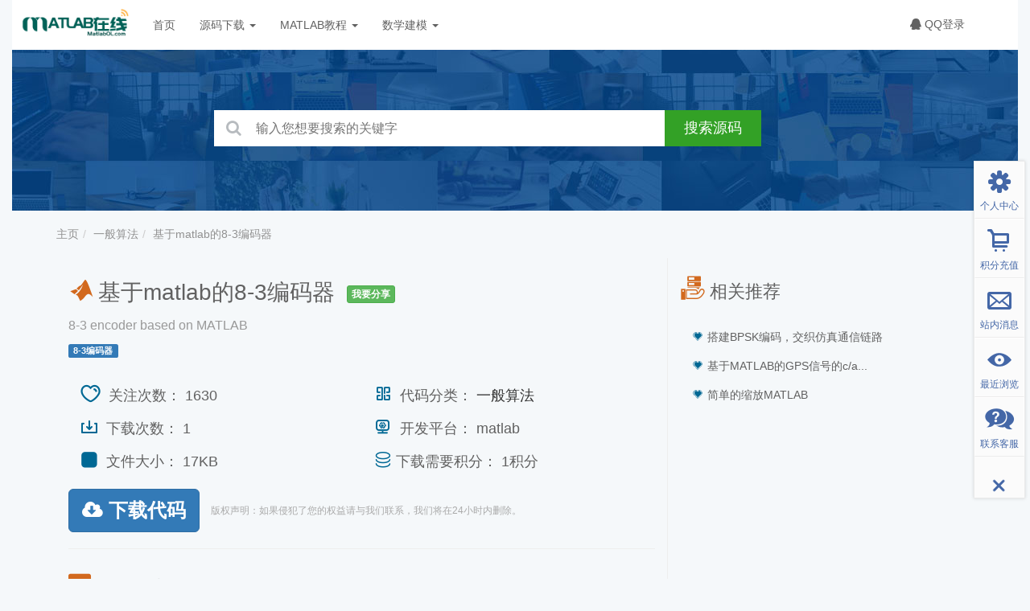

--- FILE ---
content_type: text/html; charset=utf-8
request_url: https://www.matlabol.com/article/54817.html
body_size: 5659
content:
<!DOCTYPE html>
<html lang="zh-CN">
<head>
  <meta name="viewport" content="width=device-width, initial-scale=1">
  <meta charset="UTF-8">
  <title>基于matlab的8-3编码器 - Matlab在线 - matlabol - 专业的matlab资源下载站</title>
  <meta name="keywords" content="8-3编码器,一般算法,MATLAB在线,MATLAB源码下载,MATLAB资料库" />
  <meta name="description" content="基于matlab的8-3编码器，使用模块实现编码，并进行封装。" />
  <link href="/plugs/layui/css/layui.css" rel="stylesheet">
<link href="/plugs/bootstrap-3.3.7/css/bootstrap.min.css" rel="stylesheet">
<link href="/static/css/style.css" rel="stylesheet">
<link href="/plugs/font-awesome/css/font-awesome.min.css" rel="stylesheet">
<script src="/plugs/jquery/2.1.4/jquery.min.js"></script>
<script src="/plugs/layui/layui.js"></script>
<script type="text/javascript" src="/static/js/common.js"></script>
<link rel="stylesheet" href="//at.alicdn.com/t/font_2047184_6hp6lyeedxf.css">	

<link rel="stylesheet" type="text/css" href="/static/skin/default/css/base.css?v=606" />
<script type="text/javascript" src="/static/skin/default/js/common.js?v=725"></script>
<script type="text/javascript">
//base
var _baseUrl = '';
var baseJSUrl = '/static/skin/default/js/';
var baseCSSUrl = '/static/skin/default/css/';
</script>
<script type="text/javascript">
var account_url="/downrecord.html";
var refreshCartUrl="https://www.matlabol.com";//购物车
var recentlyViewedUrl="/gethistory.html"; //最近浏览
var saveMessageUrl="https://www.matlabol.com";//提交留言
var checkout_Url="https://www.matlabol.com";//去购物车并结算
var go_buy="https://www.matlabol.com";//购买
var place_url="skin/default/images/place.png";
var validateCode_url="https://www.matlabol.com/index.php?g=Api&m=Checkcode&type=userlogin&code_len=4&font_size=14&width=80&height=24&font_color=&background=white";//获取验证码
var delCart_url="https://www.matlabol.com";
var account_order_url="/buyscore.html";//充值积分
var account_return_url="/vip.html"; //开通会员
var account_address_url="/orderlist.html"; //充值记录
var account_giftcard_url="/scorerecord.html"; //消费记录
var account_cashcard_url="/setting.html"; //个人设置
var account_jf_url="https://www.matlabol.com";
var account_comment_url = "https://www.matlabol.com";
var account_consult_url = "https://www.matlabol.com";
var account_message_url = "https://www.matlabol.com";
var account_arrival_url = "https://www.matlabol.com";
var account_reduce_url = "https://www.matlabol.com";
var unreadNewMsgUrl = "/getnotices.html";
//Dialog icon base path
ds.Dialog.defaults.iconBasePath = '/static/skin/default/images/';
function showInfoTip(content, type, onhide){
	var icons = {success:'success.png', info: 'info.png'};
	var icon = icons[type] || 'error.png';
	return ds.dialog({
		title: '消息提示',
		content: content,
		onhide: onhide,
		onyes: true,
		icon: icon,
		timeout: 3,
		width: 200
	});
}
ds.loadScript(baseJSUrl+'quick_links.js');
</script>

  <link href="/static/css/article.css" rel="stylesheet">
</head>
<body class="homepage">
<script>
	var id = 54817;
	var title = '基于matlab的8-3编码器';
	var score = '1';
	var loginurl = '/index/sns/login/name/qq.html?redirect_uri=/article/'+id+'.html';
</script>
<style>
  .index-new-article b{
    font-weight: normal;
  }
  .content img{max-width: 100%;}
</style>
<div class="container-fluid">
  <div class="row">
    <header class="navbar">
      <div class="navbar-header">
        <a href="/" class="navbar-brand">
          <img src="/static/image/logo.png" >
		      
        </a>
      </div>
      <nav class="collapse navbar-collapse">
        <ul class="nav navbar-nav clearfix hidden-xs " id="nav">
          <li class="">
            <a href="/">首页 </a>
          </li>
          <li class="nav-hover ">
            <a href="###">源码下载 <b class="caret"></b></a>
            <ul class="dropdown-menu" role="menu">
                              <li><a href="/list/6.html">仿真计算</a></li>
                              <li><a href="/list/7.html">一般算法</a></li>
                              <li><a href="/list/8.html">智能算法</a></li>
                              <li><a href="/list/9.html">图像处理</a></li>
                              <li><a href="/list/10.html">音频处理</a></li>
                              <li><a href="/list/11.html">通信仿真</a></li>
                              <li><a href="/list/12.html">信号处理</a></li>
                              <li><a href="/list/13.html">GUI设计</a></li>
                              <li><a href="/list/14.html">Simulink仿真</a></li>
                              <li><a href="/list/15.html">电子书籍</a></li>
                          </ul>
          </li>
          <li class="nav-hover ">
            <a href="###">MATLAB教程 <b class="caret"></b></a>
            <ul class="dropdown-menu" role="menu">
                              <li><a href="/newslist/1.html">MATLAB基础</a></li>
                          </ul>
          </li>
          <li class="nav-hover ">
            <a href="###">数学建模 <b class="caret"></b></a>
            <ul class="dropdown-menu" role="menu">
                              <li><a href="/list/17.html">人工智能</a></li>
                              <li><a href="/list/18.html">大数据&amp;数据挖掘</a></li>
                              <li><a href="/list/19.html">数学建模</a></li>
                              <li><a href="/list/20.html">数学竞赛</a></li>
                              <li><a href="/list/21.html">数学软件</a></li>
                              <li><a href="/list/22.html">数模知识馆</a></li>
                              <li><a href="/list/23.html">算法编程</a></li>
                          </ul>
          </li>
          <!-- <li>
            <a href="business/index.html">商业模板 </a>
          </li> -->
        </ul>
        <div class="navbar-user left">
                      <ul class="nav user-nav" id="_userlogin">
              <!-- <li class="hidden-xs"><a href="">登录</a></li>
              <li class="hidden-xs"><a href="">注册</a></li> -->
              <li class="hidden-xs"><a href="/index/sns/login/name/qq.html?redirect_uri=/article/54817.html"><i class="fa fa-qq" aria-hidden="true"></i> QQ登录</a></li>
            </ul>
                    
          <!-- <form class="navbar-form navbar-right hidden-xs hidden-sm" action="search.html" method="get">
            <div class="form-group">
              <input class="form-control js-search headersearch" name="q" placeholder="搜索" maxlength="20">
              <button class="button glyphicon glyphicon-search" onclick="searchheaderbox()" type="button"></button>
            </div>
          </form>
          <script>
            function searchheaderbox(){
              var keyword = $(".headersearch").val();
              if(keyword == "" || keyword == null){
                window.location = "/";
              }else{
                keyword = keyword.replace('.','');
                keyword = keyword.replace(',','');
                keyword = keyword.replace('/','');
              keyword = encodeURIComponent(ClearJson(keyword));
                    window.location = "/search/"+keyword+".html";
                }
              }
              function ClearJson(str) {
                if (str != null && str != "") {
                    return str.replace(/(\t|\r|\n|\s|\b|\f|\"|\u)/ig, "").replace(/(\\)/ig, "");
                }
                return "";
              }
          </script> -->
        </div>
      </nav>
    </header>
  </div>
</div>

<style type="text/css">
	#banner {
	    width: 100%;
	    height: 200px;
	    position: relative;
	    background: url(/static/img/banner.jpg) fixed;
	}
	#banner .bannerbody {
	  position: relative;
	  width: 748px;
	  height: 45px;
	  clear: both;
	  margin: 0 auto;
	  padding-top: 75px;
	  line-height: 45px;
	  font-size: 18px;
	}
	#banner .bannerbody i {
	  position: absolute;
	  font-size: 20px;
	  color: #b7bbbf;
	  top: 87px;
	  left: 15px;
	}
	#banner .bannerbody .pansearch {
	  width: 560px;
	  height: 45px;
	  float: left;
	  padding: 0 16px 0 52px;
	  background: #ffffff;
	  border: 0;
	  line-height: 45px;
	  font-size: 16px;
	}
	#banner .bannerbody .panbtn {
	  width: 120px;
	  float: left;
	  background: #33a126;
	  text-align: center;
	  color: #ffffff;
	}
</style>
<div class="container-fluid">
  <div class="row">
    <div id="banner" class="pt60">
	  <div class="bannerbody">
		<i class="fa fa-search icon-search"></i>
		<input type="text" value="" placeholder="输入您想要搜索的关键字" class="pansearch" maxlength="20">
		<a href="javascript:void(0);" onclick="searchbox()" class="panbtn" id="baidusearch_btn">搜索源码</a>
	  </div>
	  <script>
		$(".pansearch").keydown(function(event){
		  if(event.which == "13"){
			searchbox()
		  }
		});
	  </script>
	  <script>
      function searchbox(){
        var keyword = $(".pansearch").val();
        if(keyword == "" || keyword == null){
          window.location = "/";
        }else{
        	keyword = keyword.replace('.','');
	        keyword = keyword.replace(',','');
	        keyword = keyword.replace('/','');
			keyword = encodeURIComponent(ClearJson(keyword));
          	window.location = "/search/"+keyword+".html";
        }
      }
      function ClearJson(str) {
        if (str != null && str != "") {
            return str.replace(/(\t|\r|\n|\s|\b|\f|\"|\u)/ig, "").replace(/(\\)/ig, "");
        }
        return "";
	  }
    </script>
    </div>
  </div>
</div>
<div class="container" style="min-height: 810px">
	<ol class="breadcrumb breadcrumb-o">
        <li><a href="/">主页</a></li><li><a href="/list/7.html">一般算法</a></li><li><a href="/article/54817.html">基于matlab的8-3编码器</a></li>
    </ol>
	<div class="row">
		<div class="article-left col-xs-8">
			<div class="article-header">
			    <h1><i class="iconfont icon-matlab title-icon"></i>基于matlab的8-3编码器<a class="btn btn-success btn-xs post_share" href="javascript:void(0)" onclick="share()" data-clipboard-text="【matlab在线】基于matlab的8-3编码器  https://www.matlabol.com/article/54817.html" style="font-size: 12px;margin-left: 15px;"><i class="icon-share-alt"></i>我要分享</a></h1>
			    <p style="font-size: 16px;color: #999">8-3 encoder based on MATLAB</p>
			    <p>
						                    <a href="/tag/8-3编码器.html"><span class="label label-primary">8-3编码器</span></a>
	                  	                			    </p>
			</div>
			<div class="row code-intro">
				<div class="col-xs-6">
					<div class="sourcecode-main-left">
			            <p><i class="iconfont icon-icon"></i> 关注次数： <span>1630</span></p>
			            <p><i class="iconfont icon-NMStubiao-"></i> 下载次数： <span>1</span></p>
			            <p><i class="iconfont icon-wenjian"></i> 文件大小： <span>17KB</span></p>
			        </div>
				</div>
				<div class="col-xs-6">
					<div class="sourcecode-main-right">
			            <p><i class="iconfont icon-fenlei"></i> 代码分类： <span><a href="/list/7.html">一般算法</a></span></p>
			            <p><i class="iconfont icon-pingtaizhili"></i> 开发平台： <span>matlab</span></p>
			            <p><i class="iconfont icon-B"></i>下载需要积分： <span>1积分</span></p>
			        </div>
				</div>
			</div>
			<div class="downbtn">
				<button type="button" class="btn btn-primary btn-lg" id="downfile" style="margin-right: 10px"><i class="fa fa-cloud-download" aria-hidden="true"></i> 下载代码</button>
				<span style="font-size:12px;color:#aaa">版权声明：如果侵犯了您的权益请与我们联系，我们将在24小时内删除。</span>
				<!-- <button type="button" class="btn btn-primary btn-lg" id="collect"><i class="fa fa-star-o" aria-hidden="true"></i> 收藏</button> -->

			</div>
			<hr>
			<div class="intro">
				<h2><i class="iconfont icon-miaoshu intro-icon"></i>代码描述</h2>
				<div class="content">
					<p><span style="font-weight: bold">中文说明：</span><p>基于matlab的8-3编码器，使用模块实现编码，并进行封装。</p></p>
					<hr>
					<p style="margin-top: 20px;">
						<p style="font-weight: bold">English Description：</p>
						<p>Based on Matlab's 8-3 encoder, implement encoding using modules and package them</ P>					</p>
				</div>
			</div>
			
			<hr>
			<div class="filepath" style="margin-bottom: 50px;">
				<h2><i class="iconfont icon-cangpeitubiao_yulan intro-icon"></i>代码预览</h2>
				<div class="codefile">
													<p><i class="iconfont icon-wenjian1 file-icon"></i><span>0502_2\E05020201.<B>mdl</B> (35531</span></p>
																					<p><i class="iconfont icon-wenjian1 file-icon"></i><span>0502_2\E05020202.<B>mdl</B> (47768</span></p>
																					<p><i class="iconfont icon-wenjian1 file-icon"></i><span>0502_2 (0</span></p>
																													
				</div>
			</div>

		</div>
		<div class="col-xs-4">
			<div class="recommend">
				<h2><i class="iconfont icon-xiangguanziliao recommend-icon"></i>相关推荐</h2>
			</div>
			<div class="recommend-content">
				<div class="panel-body clearfix">
	              <ul class="index-new-article ">
	              			                <li class=" clearfix">
							<i class="es-icon es-icon-dot color-primary mrs" aria-hidden="true"></i>
							<a class="link-dark" href="/article/354.html" title="搭建BPSK编码，交织仿真通信链路">
								<span style="font-size: 14px;"><i class="iconfont icon-xin" style="font-size: 14px !important"></i>搭建BPSK编码，交织仿真通信链路</span>
							</a> 
						</li>
								                <li class=" clearfix">
							<i class="es-icon es-icon-dot color-primary mrs" aria-hidden="true"></i>
							<a class="link-dark" href="/article/32050.html" title="基于MATLAB的GPS信号的c/a码生成代码">
								<span style="font-size: 14px;"><i class="iconfont icon-xin" style="font-size: 14px !important"></i>基于MATLAB的GPS信号的c/a...</span>
							</a> 
						</li>
								                <li class=" clearfix">
							<i class="es-icon es-icon-dot color-primary mrs" aria-hidden="true"></i>
							<a class="link-dark" href="/article/36318.html" title="简单的缩放MATLAB">
								<span style="font-size: 14px;"><i class="iconfont icon-xin" style="font-size: 14px !important"></i>简单的缩放MATLAB</span>
							</a> 
						</li>
												              </ul>
	            </div>
			</div>
			<script async src="https://pagead2.googlesyndication.com/pagead/js/adsbygoogle.js"></script>
<!-- Matlabol-R-1 -->
<ins class="adsbygoogle"
     style="display:block"
     data-ad-client="ca-pub-6190382007867709"
     data-ad-slot="1535765106"
     data-ad-format="auto"
     data-full-width-responsive="true"></ins>
<script>
     (adsbygoogle = window.adsbygoogle || []).push({});
</script>
		</div>
	</div>
	
</div>

<script type="text/javascript" src="/static/js/article.js"></script>
<script type="text/javascript" src="/static/js/clipboard.js"></script>
<script type="text/javascript">
    function share(){
        var clipboard = new Clipboard('.post_share');
          clipboard.on('success', function(e) {
          	layer.msg("复制标题和链接成功，请快去分享吧！")
          	e.clearSelection();
        });
    }
</script>
<!-- 百度统计 -->
<script>
var _hmt = _hmt || [];
(function() {
  var hm = document.createElement("script");
  hm.src = "https://hm.baidu.com/hm.js?6afe3a335595004a942908b8ee40f1f2";
  var s = document.getElementsByTagName("script")[0]; 
  s.parentNode.insertBefore(hm, s);
})();
</script>
<!-- 百度统计 -->
<!-- 自动推送 -->
<script>
(function(){
    var bp = document.createElement('script');
    var curProtocol = window.location.protocol.split(':')[0];
    if (curProtocol === 'https') {
        bp.src = 'https://zz.bdstatic.com/linksubmit/push.js';
    }
    else {
        bp.src = 'http://push.zhanzhang.baidu.com/push.js';
    }
    var s = document.getElementsByTagName("script")[0];
    s.parentNode.insertBefore(bp, s);
})();
</script>
<!-- 自动推送 -->
<!-- 360自动推送 -->
<script>
(function(){
var src = "https://s.ssl.qhres2.com/ssl/ab77b6ea7f3fbf79.js";
document.write('<script src="' + src + '" id="sozz"><\/script>');
})();
</script>
<!-- 360自动推送 -->

<div class="footer">
  <div class="container">
    <div id="ft" class="wp cl">
    	<span>
			版权声明:本站资源均来自互联网，如果侵犯了您的权益请与我们联系，我们将在24小时内删除。
		</span>
      	<p>
        	Copyright @ 2013-2020 <a href="/" target="_blank">matlab在线</a> 版权所有<br>
        	<a href="https://beian.miit.gov.cn/" target="_blank">备案号:浙ICP备16007336号</a>
      	</p>
		<div id="online_box"></div>
    </div>
  </div>
</div>
</body>
</html>

--- FILE ---
content_type: text/html; charset=utf-8
request_url: https://www.google.com/recaptcha/api2/aframe
body_size: 269
content:
<!DOCTYPE HTML><html><head><meta http-equiv="content-type" content="text/html; charset=UTF-8"></head><body><script nonce="E7fPqZdFhJdFr5CSVLBZQw">/** Anti-fraud and anti-abuse applications only. See google.com/recaptcha */ try{var clients={'sodar':'https://pagead2.googlesyndication.com/pagead/sodar?'};window.addEventListener("message",function(a){try{if(a.source===window.parent){var b=JSON.parse(a.data);var c=clients[b['id']];if(c){var d=document.createElement('img');d.src=c+b['params']+'&rc='+(localStorage.getItem("rc::a")?sessionStorage.getItem("rc::b"):"");window.document.body.appendChild(d);sessionStorage.setItem("rc::e",parseInt(sessionStorage.getItem("rc::e")||0)+1);localStorage.setItem("rc::h",'1769028368464');}}}catch(b){}});window.parent.postMessage("_grecaptcha_ready", "*");}catch(b){}</script></body></html>

--- FILE ---
content_type: text/css
request_url: https://www.matlabol.com/static/css/style.css
body_size: 12795
content:
body {
	background: #f5f8fa;
	word-wrap: break-word;
	text-rendering: optimizeLegibility;
	-webkit-font-smoothing: antialiased;
	-moz-osx-font-smoothing: grayscale;
	-ms-text-size-adjust: 100%;
	-webkit-text-size-adjust: 100%;
	-webkit-tap-highlight-color: rgba(0, 0, 0, 0);
	font-family: "Montserrat", "Microsoft YaHei", 微软雅黑, Arial, "Helvetica Neue", Helvetica, "PingFang SC", "Hiragino Sans GB", sans-serif;
	font-size: 14px;
	line-height: 1.42857;
	color: #616161
}

a {
	/*color: #000*/
}

.h2,
h2 {
	font-size: 22px
}

h3 {
	font-size: 18px
}

.main {
	padding: 0
}

ul {
	margin: 0;
	padding: 0
}

li {
	list-style: none
}

.navbar {
	position: relative;
	min-height: 50px;
	margin-bottom: 20px;
	border: 1px solid transparent
}

.text-danger {
	color: #ff0036
}

.navbar {
	margin-bottom: 0;
	z-index: 99;
	-webkit-border-radius: 0;
	-moz-border-radius: 0;
	border-radius: 0
}

.es-header {
	background-color: #fff;
	height: 60px;
	border: 0;
	padding: 0 20px;
	z-index: 1000
}

@media(min-width:768px) {
	.navbar-user.left {
		right: 50px
	}
}

.navbar-brand {
	float: left;
	padding: 5px 15px;
	font-size: 18px;
	line-height: 40px;
	height: 50px
}

.navbar-user {
	z-index: 1;
	position: absolute;
	top: 0;
	right: 20px
}

.navbar-header .navbar-brand {
	color: #313131
}

.navbar-brand>img {
	display: block;
	height: 40px;
	width: auto
}

.navbar-header .navbar-brand {
	height: 60px;
	line-height: 50px;
	padding: 5px 10px;
	color: #fff
}

.navbar-header .navbar-brand>img {
	height: 50px;
	width: auto
}

.navbar-form .button {
	position: absolute;
	right: 2px;
	top: 6px;
	border: 0;
	background: 0
}

.es-icon {
	line-height: 1
}

.es-icon {
	font-family: "es-icon" !important;
	font-size: 16px;
	font-style: normal;
	-webkit-font-smoothing: antialiased;
	-moz-osx-font-smoothing: grayscale
}

.es-icon-search:before {
	content: "\e600"
}

.navbar-nav {
	margin: 7.5px -10px
}

@media(min-width:768px) {
	.navbar-nav {
		float: left;
		margin: 0
	}

	.navbar-nav>li {
		float: left
	}

	.navbar-nav>li:hover {
		background: #39a7e4
	}

	.navbar-nav>li>a {
		padding-top: 15px;
		padding-bottom: 15px
	}
}

.navbar-nav>li:hover>a {
	color: #fff !important
}

.navbar-nav>li.hover {
	background: #39a7e4
}

.navbar-nav>li.hover>a {
	color: #fff !important
}

.navbar-user {
	z-index: 1;
	position: absolute;
	top: 0;
	right: 20px
}

@media(min-width:768px) {
	.navbar-user.left {
		right: 50px
	}
}

.nav.user-nav {
	float: right
}

.nav.user-nav>li {
	float: left;
	height: 60px
}

.nav.user-nav>li>a {
	display: block;
	padding: 20px 15px;
	color: #c1c1c1;
	-webkit-transition: all .3s ease;
	-moz-transition: all .3s ease;
	-o-transition: all .3s ease;
	transition: all .3s ease
}

@media(max-width:1199px) {
	.nav.user-nav>li>a {
		padding: 20px 10px
	}
}

.nav.user-nav>li>a.dropdown-toggle {
	padding: 15px 15px
}

@media(max-width:991px) {
	.nav.user-nav>li>a.dropdown-toggle {
		padding: 15px 5px
	}
}

.nav.user-nav>li>a:hover,
.nav.user-nav>li>a:focus {
	color: #fff;
	background: 0;
	-webkit-transition: all .3s ease;
	-moz-transition: all .3s ease;
	-o-transition: all .3s ease;
	transition: all .3s ease
}

.nav.user-nav>li>a.hasmessage {
	position: relative;
	display: block
}

.nav.user-nav>li>a.hasmessage>.dot {
	position: absolute;
	display: block;
	width: 5px;
	height: 5px;
	top: 22px;
	right: 12px;
	font-size: 20px;
	-webkit-border-radius: 50%;
	-moz-border-radius: 50%;
	border-radius: 50%;
	background-color: #e83d2c
}

@media(min-width:1200px) {
	.nav.user-nav .user-avatar-li .dropdown-menu {
		margin-right: -50px
	}
}

.nav.user-nav .dropdown-menu {
	width: 160px;
	background: #fff;
	left: auto;
	right: 0
}

.nav.user-nav .dropdown-menu>li {
	width: 100%
}

.nav.user-nav .dropdown-menu>li>a {
	padding-left: 10px
}

.nav.user-nav .dropdown-menu>li>a:hover .num {
	background: #fff;
	color: #4bbbfa;
	-webkit-transition: all .3s ease;
	-moz-transition: all .3s ease;
	-o-transition: all .3s ease;
	transition: all .3s ease
}

.nav.user-nav .dropdown-menu>li i {
	padding: 0 10px
}

.nav.user-nav .dropdown-menu>li .num {
	background: #999;
	padding: 0 10px;
	border-radius: 20px;
	color: #fff;
	-webkit-transition: all .3s ease;
	-moz-transition: all .3s ease;
	-o-transition: all .3s ease;
	transition: all .3s ease
}

.navbar {
	background-color: #fff
}

.navbar-header .navbar-brand {
	color: #313131
}

.navbar-mobile .navbar-more {
	color: #313131
}

.nav-mobile .nav.navbar-nav>li>a {
	color: #c1c1c1
}

.nav-mobile .nav.navbar-nav>li.open.active>a,
.nav-mobile .nav.navbar-nav>li.open>a:hover,
.nav-mobile .nav.navbar-nav>li.open>a:focus,
.nav-mobile .nav.navbar-nav>li.open>a,
.nav-mobile .nav.navbar-nav>li.active>a,
.nav-mobile .nav.navbar-nav>li>a:hover,
.nav-mobile .nav.navbar-nav>li>a:focus {
	color: #fff
}

.nav.navbar-nav>li>a {
	color: #616161
}

.nav.user-nav>li>a {
	color: #616161
}

.nav.user-nav>li>a:hover,
.nav.user-nav>li>a:focus {
	color: #313131
}

.navbar-form .form-control {
	border-color: #e1e1e1
}

@media(max-width:767px) {
	.navbar-form {
		margin-left: 0;
		margin-right: 0
	}
}

.navbar-form .form-group {
	position: relative
}

.navbar-form .form-control {
	height: 30px;
	width: 100px;
	border-radius: 20px;
	line-height: 28px;
	padding: 0 24px 0 12px;
	-webkit-transition: all .3s ease;
	-moz-transition: all .3s ease;
	-o-transition: all .3s ease;
	transition: all .3s ease;
	border: 1px solid #e4ecf3;
}

.navbar-form .form-control.active {
	width: 150px
}

.navbar-form .button {
	position: absolute;
	right: 6px;
	top: 8px;
	border: 0;
	background: 0
}

.nav>li.nav-more li .dropdown-menu {
	left: 100%;
	top: 0
}

.nav>li.nav-more.open li:hover .dropdown-menu {
	display: block
}

.nav>li.nav-more .open>a,
.nav>li.nav-more .open.active>a,
.nav>li.nav-more .open>a:hover,
.nav>li.nav-more .open>a:focus {
	background: #4bbbfa !important;
	color: #fff !important
}

.navbar-user {
	z-index: 1;
	position: absolute;
	top: 0;
	right: 20px
}

@media(max-width:767px) {
	.navbar-user {
		right: 5px
	}
}

@media(min-width:768px) {
	.navbar-user.left {
		right: 50px
	}
}

.nav.user-nav {
	float: right
}

.nav.user-nav>li {
	float: left;
	height: 60px
}

.nav.user-nav>li>a {
	display: block;
	padding: 20px 15px;
	-webkit-transition: all .3s ease;
	-moz-transition: all .3s ease;
	-o-transition: all .3s ease;
	transition: all .3s ease
}

.nav.user-nav>li>a:hover {
	color: #616161
}

@media(max-width:1199px) {
	.nav.user-nav>li>a {
		padding: 20px 10px
	}
}

.nav.user-nav>li>a.dropdown-toggle {
	padding: 15px 15px
}

@media(max-width:991px) {
	.nav.user-nav>li>a.dropdown-toggle {
		padding: 15px 5px
	}
}

.nav.user-nav>li>a:hover,
.nav.user-nav>li>a:focus {
	color: #616161;
	background: 0;
	-webkit-transition: all .3s ease;
	-moz-transition: all .3s ease;
	-o-transition: all .3s ease;
	transition: all .3s ease
}

.nav.user-nav>li>a.hasmessage {
	position: relative;
	display: block
}

.nav.user-nav>li>a.hasmessage>.dot {
	position: absolute;
	display: block;
	width: 5px;
	height: 5px;
	top: 22px;
	right: 12px;
	font-size: 20px;
	-webkit-border-radius: 50%;
	-moz-border-radius: 50%;
	border-radius: 50%;
	background-color: #e83d2c
}

@media(min-width:1200px) {
	.nav.user-nav .user-avatar-li .dropdown-menu {
		margin-right: -50px
	}
}

.nav.user-nav .dropdown-menu {
	width: 160px;
	background: #fff;
	left: auto;
	right: 0
}

.nav.user-nav .dropdown-menu>li {
	width: 100%
}

.nav.user-nav .dropdown-menu>li>a {
	padding-left: 0;
	text-align: center
}

.nav.user-nav .dropdown-menu>li>a:hover .num {
	background: #fff;
	color: #4bbbfa;
	-webkit-transition: all .3s ease;
	-moz-transition: all .3s ease;
	-o-transition: all .3s ease;
	transition: all .3s ease
}

.nav.user-nav .dropdown-menu>li i {
	padding: 0 10px
}

.nav.user-nav .dropdown-menu>li .num {
	background: #999;
	padding: 0 10px;
	border-radius: 20px;
	color: #fff;
	-webkit-transition: all .3s ease;
	-moz-transition: all .3s ease;
	-o-transition: all .3s ease;
	transition: all .3s ease
}

.navbar-form {
	margin: 15px 10px
}

.nav.navbar-nav>li>a {
	padding: 20px 30px;
	line-height: 20px;
	background: 0
}

.dropup,
.dropdown {
	position: relative
}

.dropdown-toggle:focus {
	outline: 0
}

.dropdown-menu {
	position: absolute;
	top: 100%;
	left: 0;
	z-index: 1000;
	display: none;
	float: left;
	min-width: 160px;
	padding: 5px 0;
	margin: 0;
	list-style: none;
	font-size: 14px;
	text-align: left;
	background-color: #fff;
	border: 1px solid #ccc;
	border: 1px solid rgba(0, 0, 0, 0.15);
	border-radius: 4px;
	-webkit-box-shadow: 0 6px 12px rgba(0, 0, 0, 0.175);
	box-shadow: 0 6px 12px rgba(0, 0, 0, 0.175);
	background-clip: padding-box
}

.dropdown-menu.pull-right {
	right: 0;
	left: auto
}

.dropdown-menu .divider {
	height: 1px;
	margin: 9px 0;
	overflow: hidden;
	background-color: #e5e5e5
}

.dropdown-menu>li>a {
	display: block;
	padding: 3px 20px;
	clear: both;
	font-weight: normal;
	line-height: 1.42857143;
	color: #616161;
	white-space: nowrap
}

.dropdown-menu>li>a:hover,
.dropdown-menu>li>a:focus {
	text-decoration: none;
	color: #545454;
	background-color: #f5f5f5
}

.dropdown-menu>.active>a,
.dropdown-menu>.active>a:hover,
.dropdown-menu>.active>a:focus {
	color: #fff;
	text-decoration: none;
	outline: 0;
	background-color: #4bbbfa
}

.dropdown-menu>.disabled>a,
.dropdown-menu>.disabled>a:hover,
.dropdown-menu>.disabled>a:focus {
	color: #e1e1e1
}

.dropdown-menu>.disabled>a:hover,
.dropdown-menu>.disabled>a:focus {
	text-decoration: none;
	background-color: transparent;
	background-image: none;
	filter: progid:DXImageTransform.Microsoft.gradient(enabled=false);
	cursor: not-allowed
}

.open>.dropdown-menu {
	display: block
}

.open>a {
	outline: 0
}

.dropdown-menu-right {
	left: auto;
	right: 0
}

.dropdown-menu-left {
	left: 0;
	right: auto
}

.dropdown-header {
	display: block;
	padding: 3px 20px;
	font-size: 12px;
	line-height: 1.42857143;
	color: #e1e1e1;
	white-space: nowrap
}

.dropdown-backdrop {
	position: fixed;
	left: 0;
	right: 0;
	bottom: 0;
	top: 0;
	z-index: 990
}

.pull-right>.dropdown-menu {
	right: 0;
	left: auto
}

.dropup .caret,
.navbar-fixed-bottom .dropdown .caret {
	border-top: 0;
	border-bottom: 4px solid;
	content: ""
}

.dropup .dropdown-menu,
.navbar-fixed-bottom .dropdown .dropdown-menu {
	top: auto;
	bottom: 100%;
	margin-bottom: 2px
}

.dropdown-menu {
	-webkit-border-radius: 4px;
	-moz-border-radius: 4px;
	border-radius: 4px;
	border: 0
}

.dropdown-menu .dropdown-header {
	padding: 5px 20px;
	margin-bottom: 10px;
	text-align: center;
	color: #616161;
	font-size: 14px;
	border-bottom: 1px solid #f5f5f5
}

.dropdown-menu>li {
	position: relative
}

.dropdown-menu>li>a {
	color: #616161 !important;
	padding: 10px 20px;
	-webkit-transition: all .3s ease;
	-moz-transition: all .3s ease;
	-o-transition: all .3s ease;
	transition: all .3s ease
}

.dropdown-menu>li>a:hover {
	background: #4bbbfa;
	color: #fff !important;
	-webkit-transition: all .3s ease;
	-moz-transition: all .3s ease;
	-o-transition: all .3s ease;
	transition: all .3s ease
}

.lt-ie9 .dropdown-menu {
	border: 1px solid #f5f5f5
}

.fullSlide {
	width: 100%;
	position: relative;
	height: 200px;
	border-radius: 5px 5px 0 0;
	overflow: hidden
}

.fullSlide .bd {
	margin: 0 auto;
	position: relative;
	z-index: 0;
	overflow: hidden
}

.fullSlide .bd ul {
	width: 100% !important
}

.fullSlide .bd li {
	width: 100% !important;
	height: 200px;
	overflow: hidden;
	text-align: center
}

.fullSlide .bd li a {
	display: block;
	height: 450px
}

.fullSlide .hd {
	width: 100%;
	position: absolute;
	z-index: 1;
	bottom: -10px;
	left: 0;
	height: 30px;
	line-height: 30px
}

.fullSlide .hd ul {
	text-align: center
}

.fullSlide .hd ul li {
	cursor: pointer;
	display: inline-block;
	*display: inline;
	zoom: 1;
	width: 8px;
	height: 8px;
	margin: 3px;
	overflow: hidden;
	background: #fff;
	filter: alpha(opacity=90);
	opacity: .9;
	line-height: 999px;
	border-radius: 5px
}

.fullSlide .hd ul .on {
	background: #39a7e4;
	width: 14px
}

.fullSlide .next {
	left: auto;
	right: 30px;
	background-position: -6px -137px
}

.designs {
	margin-bottom: 30px
}

.new-template .container {
	margin-top: 20px
}

.course-filter {
	position: relative;
	min-height: 48px;
	margin: 0 0 20px 0;
	padding-right: 150px
}

@media(max-width:1199px) {
	.class-serve>ul>li {
		margin: 0 2px
	}
}

.class-serve>ul>li.active {
	background-color: #4bbbfa
}

.class-serve>ul>li>a {
	display: block;
	color: #fff;
	font-size: 12px
}

.class-serve>ul>li>a:focus {
	box-shadow: none;
	border: 0
}

.template-list.no-margin .course-item,
.plug-list.no-margin .course-item {
	margin-bottom: 0
}

.template-list .course-ite,
.plug-list .course-item {
	position: relative;
	z-index: 1;
	margin-bottom: 30px;
	-webkit-border-radius: 4px;
	-moz-border-radius: 4px;
	border-radius: 4px;
	border: 1px solid #e4ecf3;
	background-color: #fff
}

@media(min-width:992px) {

	.template-list .course-item,
	.plug-list .course-item {
		-webkit-transition: all .3s ease;
		-moz-transition: all .3s ease;
		-o-transition: all .3s ease;
		transition: all .3s ease
	}

	.template-list .course-item:hover,
	.plug-list .course-item:hover {
		transform: translateY(-6px);
		-webkit-transform: translateY(-6px);
		-moz-transform: translateY(-6px);
		box-shadow: 0 26px 40px -24px rgba(0, 36, 100, 0.3);
		-webkit-box-shadow: 0 26px 40px -24px rgba(0, 36, 100, 0.3);
		-moz-box-shadow: 0 26px 40px -24px rgba(0, 36, 100, 0.3);
		-webkit-transition: all .3s ease;
		-moz-transition: all .3s ease;
		-o-transition: all .3s ease;
		transition: all .3s ease
	}
}

@media(max-width:767px) {

	.template-list .course-item,
	.plug-list .course-item {
		margin-bottom: 20px;
		margin-left: -5px;
		margin-right: -5px
	}
}

.template-list .course-item.course-default,
.plug-list .course-item.course-default {
	background-color: #f5f5f5;
	padding: 50px 20px 55px;
	border: 1px dashed #e1e1e1;
	color: #e1e1e1;
	text-align: center;
	font-size: 24px;
	-webkit-box-shadow: none;
	-moz-box-shadow: none;
	box-shadow: none
}

.template-list .course-item.course-default:hover,
.plug-list .course-item.course-default:hover {
	transform: translateY(0);
	-webkit-transform: translateY(0);
	-moz-transform: translateY(0);
	-o-transform: translateY(0);
	-webkit-box-shadow: none;
	-moz-box-shadow: none;
	box-shadow: none
}

.template-list .course-item.course-default>i,
.plug-list .course-item.course-default>i {
	font-size: 72px;
	display: inline-block;
	margin-bottom: 18px
}

.template-list .course-item .course-img,
.plug-list .course-item .course-img {
	position: relative;
	overflow: hidden;
	border-top-left-radius: 4px;
	border-top-right-radius: 4px
}

.template-list .course-item .course-img:hover,
.plug-list .course-item .course-img:hover {
	border-color: #39a7e4;
	background-color: #f5f8fa
}

.template-list .course-item .course-img .img-responsive,
.plug-list .course-item .course-img .img-responsive {
	width: 100%;
	padding: 10px;
	border: 1px solid #dfdfe3
}

@media(max-width:767px) {

	.template-list .course-item .course-img .img-responsive,
	.plug-list .course-item .course-img .img-responsive {
		padding: 5px
	}
}

.template-list .course-item .tags,
.plug-list .course-item .tags {
	position: absolute;
	top: 0;
	left: 10px
}

.template-list .course-item .tags .tag-perfect,
.template-list .course-item .tags .tag-recommend {
	display: inline-block;
	width: 40px;
	height: 50px
}

.template-list .course-item .title,
.plug-list .course-item .title {
	margin-top: 10px;
	padding: 0 10px;
	display: block;
	overflow: hidden;
	text-overflow: ellipsis;
	white-space: nowrap;
	word-wrap: normal
}

@media(max-width:767px) {

	.template-list .course-item .title,
	.plug-list .course-item .title {
		margin-top: 5px;
		padding: 0 5px
	}
}

.template-list .course-item .metas,
.plug-list .course-item .metas {
	position: relative;
	padding: 10px;
	color: #c1c1c1
}

@media(max-width:767px) {

	.template-list .course-item .metas,
	.plug-list .course-item .metas {
		padding: 5px
	}
}

.template-list .course-item .metas i,
.plug-list .course-item .metas i {
	margin-right: 5px
}

.template-list .course-item .metas .course-price-widget,
.plug-list .course-item .metas .course-price-widget {
	float: right
}

.template-list .course-item .metas .price,
.plug-list .course-item .metas .price {
	color: #e83d2c;
	font-size: 14px;
	margin-right: 0;
	height: 20px;
	display: block
}

.template-list .course-item .metas .free,
.plug-list .course-item .metas .free {
	color: #238312
}

.template-list .course-item .metas .comment,
.plug-list .course-item .metas .comment {
	margin-left: 10px
}

@media(max-width:767px) {

	.template-list .course-item .metas .comment,
	.plug-list .course-item .metas .comment {
		display: none
	}
}

.template-list .course-date,
.plug-list .course-date {
	position: relative;
	padding: 20px 0;
	text-align: center;
	z-index: 1
}

.template-list .course-date .date,
.plug-list .course-date .date {
	margin-top: 20px;
	color: #919191
}

.template-list .course-date:before,
.plug-list .course-date:before {
	position: absolute;
	content: '';
	left: -10px;
	right: -10px;
	top: 40px;
	height: 1px;
	background-color: #e1e1e1;
	z-index: -1
}

.template-list .course-date .btn-circle,
.plug-list .course-date .btn-circle {
	z-index: 1;
	background: #e1e1e1;
	border: 0;
	color: #fff;
	text-shadow: 0 1px 1px rgba(73, 73, 73, 0.21);
	-webkit-box-shadow: inset 0 0 4px rgba(113, 113, 113, 0.3);
	-moz-box-shadow: inset 0 0 4px rgba(113, 113, 113, 0.3);
	box-shadow: inset 0 0 4px rgba(113, 113, 113, 0.3)
}

.template-list .course-date .btn-circle>i,
.plug-list .course-date .btn-circle>i {
	line-height: 40px
}

.template-list .course-date .btn-circle.btn-live,
.plug-list .course-date .btn-circle.btn-live {
	background: #4bbbfa
}

.es-banner {
	position: relative;
	height: 80px;
	padding: 20px 0;
	background-color: #f5f5f5;
	letter-spacing: 1px
}

.avatar-xxs {
	-webkit-border-radius: 50%;
	-moz-border-radius: 50%;
	border-radius: 50%;
	width: 20px !important;
	height: 20px !important
}

.avatar-xs {
	-webkit-border-radius: 50%;
	-moz-border-radius: 50%;
	border-radius: 50%;
	width: 30px !important;
	height: 30px !important
}

.avatar-sm {
	-webkit-border-radius: 50%;
	-moz-border-radius: 50%;
	border-radius: 50%;
	width: 40px !important;
	height: 40px !important
}

.avatar-md {
	-webkit-border-radius: 50%;
	-moz-border-radius: 50%;
	border-radius: 50%;
	width: 60px !important;
	height: 60px !important
}

.avatar-lg {
	-webkit-border-radius: 50%;
	-moz-border-radius: 50%;
	border-radius: 50%;
	width: 120px !important;
	height: 120px !important
}

.avatar-square-md,
.group-avatar-md {
	width: 60px;
	height: 60px;
	-webkit-border-radius: 4px;
	-moz-border-radius: 4px;
	border-radius: 4px
}

.avatar-square-sm,
.group-avatar-sm {
	width: 50px;
	height: 50px;
	-webkit-border-radius: 4px;
	-moz-border-radius: 4px;
	border-radius: 4px
}

.empty {
	text-align: center;
	color: #c1c1c1;
	padding: 20px 0
}

.link-dark {
	cursor: pointer;
	color: #616161 !important;
	transition: all .3s ease
}

.link-dark:hover {
	color: #4bbbfa !important;
	-webkit-transition: all .3s ease;
	-moz-transition: all .3s ease;
	-o-transition: all .3s ease;
	transition: all .3s ease
}

.link-light {
	color: #616161 !important;
	-webkit-transition: all .3s ease;
	-moz-transition: all .3s ease;
	-o-transition: all .3s ease;
	transition: all .3s ease
}

.link-light:hover {
	color: #4bbbfa !important;
	-webkit-transition: all .3s ease;
	-moz-transition: all .3s ease;
	-o-transition: all .3s ease;
	transition: all .3s ease
}

.link-lighter {
	color: #919191 !important;
	-webkit-transition: all .3s ease;
	-moz-transition: all .3s ease;
	-o-transition: all .3s ease;
	transition: all .3s ease
}

.link-lighter:hover {
	color: #4bbbfa !important;
	-webkit-transition: all .3s ease;
	-moz-transition: all .3s ease;
	-o-transition: all .3s ease;
	transition: all .3s ease
}

.link-primary {
	color: #4bbbfa;
	-webkit-transition: all .3s ease;
	-moz-transition: all .3s ease;
	-o-transition: all .3s ease;
	transition: all .3s ease
}

.link-primary:hover {
	color: #4bbbfa;
	-webkit-transition: all .3s ease;
	-moz-transition: all .3s ease;
	-o-transition: all .3s ease;
	transition: all .3s ease
}

.link-white {
	color: #fff !important;
	-webkit-transition: all .3s ease;
	-moz-transition: all .3s ease;
	-o-transition: all .3s ease;
	transition: all .3s ease
}

.link-white:hover {
	color: #4bbbfa !important;
	-webkit-transition: all .3s ease;
	-moz-transition: all .3s ease;
	-o-transition: all .3s ease;
	transition: all .3s ease
}

.link-primary {
	color: #4bbbfa !important;
	-webkit-transition: all .3s ease;
	-moz-transition: all .3s ease;
	-o-transition: all .3s ease;
	transition: all .3s ease
}

.link-primary:hover {
	color: #4bbbfa !important;
	-webkit-transition: all .3s ease;
	-moz-transition: all .3s ease;
	-o-transition: all .3s ease;
	transition: all .3s ease
}

a.transition {
	-webkit-transition: all .3s ease;
	-moz-transition: all .3s ease;
	-o-transition: all .3s ease;
	transition: all .3s ease
}

a.transition:hover {
	-webkit-transition: all .3s ease;
	-moz-transition: all .3s ease;
	-o-transition: all .3s ease;
	transition: all .3s ease
}

.underline {
	text-decoration: underline
}

.underline:hover {
	text-decoration: underline
}

.ellipsis,
.text-overflow {
	display: block;
	overflow: hidden;
	text-overflow: ellipsis;
	white-space: nowrap;
	word-wrap: normal
}

.es-box-shadow {
	-webkit-box-shadow: 0 1px 2px 0 rgba(0, 0, 0, 0.1);
	-moz-box-shadow: 0 1px 2px 0 rgba(0, 0, 0, 0.1);
	box-shadow: 0 1px 2px 0 rgba(0, 0, 0, 0.1)
}

.nav-pills>li.active>a,
.nav-pills>li.active>a:hover,
.nav-pills>li.active>a:focus {
	background-color: #39a7e4
}

.ad {
	margin-bottom: 20px
}

.ad img {
	width: 100%
}

.ad li {
	margin-bottom: 2px
}

.slider {
	position: absolute;
	width: 100%
}

.slider li {
	list-style: none;
	display: inline
}

.slider img {
	width: 100%;
	height: 90px;
	display: block
}

.slider-ad .num {
	position: absolute;
	right: 5px;
	bottom: 5px
}

.slider-ad .num li {
	float: left;
	color: #ff7300;
	text-align: center;
	line-height: 16px;
	width: 16px;
	height: 16px;
	font-family: Arial;
	font-size: 12px;
	cursor: pointer;
	overflow: hidden;
	margin: 3px 1px;
	border: 1px solid #ff7300;
	background-color: #fff
}

.slider-ad .num li.on {
	color: #fff;
	line-height: 21px;
	width: 21px;
	height: 21px;
	font-size: 16px;
	margin: 0 1px;
	border: 0;
	background-color: #ff7300;
	font-weight: bold
}

.slider-ad {
	width: 100%;
	height: 90px;
	overflow: hidden;
	position: relative
}

.price_button {
	background-color: #1976d2;
	border-radius: 100%;
	bottom: 59px;
	color: #fff;
	cursor: pointer;
	font-size: 13px;
	line-height: 45px;
	outline: 0 none !important;
	position: absolute;
	min-height: 45px;
	right: 15px;
	text-align: center;
	transition: all 200ms ease 0s;
	min-width: 45px;
	z-index: 10;
	filter: alpha(opacity=0);
	opacity: 0
}

.photo_stock .price_button {
	border-radius: 0;
	bottom: 4px;
	color: #fff;
	cursor: pointer;
	font-size: 13px;
	line-height: 35px;
	outline: 0 none !important;
	position: absolute;
	right: 0;
	text-align: center;
	transition: all 200ms ease 0s;
	z-index: 10;
	filter: alpha(opacity=0);
	opacity: 0;
	min-height: 35px;
	min-width: 35px;
	padding: 0 15px 0 5px
}

.photo_stock .ts-tabs-style-default .price_button {
	padding: 0 5px 0 5px
}

.photo_stock .price_button i,
.photo_stock .price_button a {
	color: #fff !important
}

.photo_stock .item-box:hover .price_button {
	transform: scale(1.2)
}

.price_button p {
	margin-bottom: 0
}

.price_button ins,
.price_button a {
	text-decoration: none
}

.price_button a {
	color: #fff !important;
	font-size: 14px;
	padding: 0;
	letter-spacing: .3px;
	line-height: 28px;
	font-family: "Montserrat", "Microsoft YaHei", "Helvetica Neue", Helvetica, Arial, sans-serif
}

.course-item:hover .price_button,
.course-item:hover .magnifier {
	zoom: 1;
	filter: alpha(opacity=100);
	opacity: 1
}

.course-item:hover .price_button {
	transform: scale(1.2)
}

.price_button {
	color: #fff !important
}

.price_button:hover {
	color: #fff !important
}

.price_button a:hover {
	color: #ffc107
}

.text-line {
	position: relative;
	padding: 50px 0;
	text-align: center
}

.text-line h5 {
	position: relative;
	margin-bottom: 20px;
	font-size: 32px;
	z-index: 1;
	color: #313131
}

@media(max-width:767px) {
	.section-more-btn {
		margin: 10px auto
	}

	.section-more-btn .btn {
		padding: 6px 12px
	}
}

.course-filter {
	position: relative;
	min-height: 48px;
	margin: 0 0 20px 0;
	padding-right: 150px
}

@media(max-width:767px) {
	.course-filter {
		min-height: 30px
	}

	.course-filter .btn {
		padding: 3px 6px
	}
}

.course-filter .nav-pills>li {
	margin: 0 30px 10px 0
}

.course-filter .course-sort {
	position: absolute;
	right: 0;
	top: 0
}

.course-filter .course-sort .btn-circle {
	margin-left: 10px
}

.template-list-section {
	position: relative;
	padding-bottom: 20px
}

.template-list-section {
	position: relative;
	padding-bottom: 20px;
	background: #fff;
	margin-bottom: 30px
}

@media(max-width:767px) {
	.template-list-section {
		padding-bottom: 0
	}
}

.live-course-section {
	padding-bottom: 20px;
	background: #fafafa
}

.introduction-section {
	position: relative;
	background-color: #4bbbfa
}

.introduction-section h3 {
	margin-bottom: 20px
}

@media(max-width:767px) {
	.introduction-section h3 {
		font-size: 14px
	}
}

.introduction-section img {
	margin: 0 auto 30px auto
}

.introduction-section .introduction-item {
	margin: 90px 0;
	text-align: center;
	vertical-align: top;
	display: block;
	color: #fff
}

@media(max-width:991px) {
	.introduction-section .introduction-item {
		margin: 40px 0
	}
}

.class-section {
	padding-bottom: 20px;
	background-color: #fff
}

.recommend-class-list .class-item {
	position: relative;
	margin: 0 auto 30px;
	z-index: 1;
	border: 1px solid #e4ecf3;
	-webkit-border-radius: 4px;
	-moz-border-radius: 4px;
	border-radius: 4px
}

@media(max-width:767px) {
	.recommend-class-list .class-item {
		margin: 0 -5px 20px -5px
	}
}

.recommend-class-list .class-item .class-img-wrap {
	position: relative;
	overflow: hidden;
	border-top-left-radius: 4px;
	border-top-right-radius: 4px
}

.recommend-class-list .class-item .class-img-wrap .mask {
	position: absolute;
	top: 0;
	bottom: 0;
	right: 0;
	left: 0;
	text-align: center;
	background-color: rgba(0, 0, 0, 0.8);
	opacity: 0;
	-webkit-transition: all .3s ease;
	-moz-transition: all .3s ease;
	-o-transition: all .3s ease;
	transition: all .3s ease;
	border-top-left-radius: 4px;
	border-top-right-radius: 4px
}

.recommend-class-list .class-item .class-img-wrap .mask .btn {
	margin-top: 80%;
	-webkit-transition: all .3s ease;
	-moz-transition: all .3s ease;
	-o-transition: all .3s ease;
	transition: all .3s ease
}

.recommend-class-list .class-item .class-img {
	display: block
}

.recommend-class-list .class-item .img-responsive {
	width: 100%
}

.recommend-class-list .class-item h3 {
	margin: 15px 5px;
	font-size: 16px;
	display: block;
	overflow: hidden;
	text-overflow: ellipsis;
	white-space: nowrap;
	word-wrap: normal;
	text-align: center
}

@media(max-width:767px) {
	.recommend-class-list .class-item h3 {
		margin: 10px 5px;
		font-size: 14px
	}
}

.recommend-class-list .class-item .metas {
	margin: 15px 0;
	display: block;
	overflow: hidden;
	text-overflow: ellipsis;
	white-space: nowrap;
	word-wrap: normal;
	text-align: center
}

@media(max-width:767px) {
	.recommend-class-list .class-item .metas {
		margin: 10px 0;
		font-size: 12px
	}
}

.recommend-class-list .class-item .metas span {
	margin: 0 3px
}

.recommend-class-list .class-item:hover .mask {
	opacity: 1;
	-webkit-transition: all .3s ease;
	-moz-transition: all .3s ease;
	-o-transition: all .3s ease;
	transition: all .3s ease
}

.recommend-class-list .class-item:hover .mask .btn {
	margin-top: 30%;
	-webkit-transition: all .3s ease;
	-moz-transition: all .3s ease;
	-o-transition: all .3s ease;
	transition: all .3s ease
}

.open-course-list-section .course-item .course-img .img-responsive {
	padding: 0
}

.open-course-list-section .template-list .course-item .metas .comment {
	display: inline-block
}

.new-template .template-list {
	display: none
}

.template-list {
	margin: 0 -15px;
	overflow: hidden
}

.template-list .course-item .tags {
	position: absolute;
	top: 0;
	left: 10px
}

.template-list .course-item .tags .tag-live,
.template-list .course-item .tags .tag-serialing,
.template-list .course-item .tags .tag-finished {
	display: inline-block;
	width: 40px;
	height: 50px
}


.template-list .course-item .title {
	margin-top: 10px;
	padding: 0 10px;
	display: block;
	overflow: hidden;
	text-overflow: ellipsis;
	white-space: nowrap;
	word-wrap: normal
}

#template-all {
	display: block
}

.section-more-btn {
	text-align: center;
	margin: 20px auto
}

.panel-default {
	padding: 0 15px;
	border-color: #e4ecf3
}

.panel {
	margin-bottom: 20px;
	background-color: #fff;
	border: 1px solid transparent;
	border-radius: 4px
}

.panel-heading {
	padding: 10px 15px;
	border-bottom: 1px solid transparent;
	border-top-right-radius: 3px;
	border-top-left-radius: 3px
}

.panel-default>.panel-heading {
	color: #616161;
	background-color: #f5f5f5;
	border-color: #e1e1e1
}

.panel-default>.panel-heading {
	position: relative;
	font-size: 16px;
	padding: 15px 0;
	background: #fff;
	border-bottom: 1px solid #f5f5f5
}

.panel-default>.panel-heading .panel-title {
	color: #313131
}

.panel-default>.panel-heading .more {
	position: absolute;
	top: 13px;
	right: 0;
	display: block;
	color: #919191;
	transition: all .3s ease
}

.panel-default>.panel-body {
	position: relative;
	padding: 15px 0
}

.index-article .index-new-article {
	float: left;
	width: 100%;
	margin-bottom: 0
}

.index-article .index-new-article li {
	position: relative;
	display: block;
	text-overflow: ellipsis;
	white-space: nowrap;
	word-wrap: normal;
	margin-bottom: 20px;
	overflow: hidden
}

.color-primary {
	color: #39a7e4
}


.index-article .index-new-article .date {
	position: absolute;
	top: 0;
	right: 0;
	color: #c1c1c1
}

.recommend-teacher {
	padding-bottom: 20px;
	background: #fff
}

@media(max-width:767px) {
	.teacher-item {
		margin-left: -5px;
		margin-right: -5px
	}
}

@media(min-width:992px) {
	.teacher-item {
		-webkit-transition: all .3s ease;
		-moz-transition: all .3s ease;
		-o-transition: all .3s ease;
		transition: all .3s ease
	}

	.teacher-item:hover {
		transform: translateY(-6px);
		-webkit-transform: translateY(-6px);
		-moz-transform: translateY(-6px);
		box-shadow: 0 26px 40px -24px rgba(0, 36, 100, 0.3);
		-webkit-box-shadow: 0 26px 40px -24px rgba(0, 36, 100, 0.3);
		-moz-box-shadow: 0 26px 40px -24px rgba(0, 36, 100, 0.3);
		-webkit-transition: all .3s ease;
		-moz-transition: all .3s ease;
		-o-transition: all .3s ease;
		transition: all .3s ease
	}
}

.teacher-item:hover .metas {
	opacity: 1;
	filter: alpha(opacity=100);
	-webkit-transition: all .3s ease;
	-moz-transition: all .3s ease;
	-o-transition: all .3s ease;
	transition: all .3s ease
}

.teacher-item:hover .about {
	opacity: 0;
	filter: alpha(opacity=0);
	-webkit-transition: all .3s ease;
	-moz-transition: all .3s ease;
	-o-transition: all .3s ease;
	transition: all .3s ease
}

.teacher-item .teacher-top {
	position: relative;
	z-index: 1;
	border-top-left-radius: 4px;
	border-top-right-radius: 4px;
	padding: 20px 10px
}

@media(max-width:767px) {
	.teacher-item .teacher-top {
		padding: 10px
	}
}

.teacher-item .avatar-lg {
	border: 4px solid #fff
}

@media(max-width:767px) {
	.teacher-item .avatar-lg {
		width: 80px !important;
		height: 80px !important
	}
}

.teacher-item .title {
	height: 22px;
	display: block;
	overflow: hidden;
	text-overflow: ellipsis;
	white-space: nowrap;
	word-wrap: normal;
	color: #fff
}

@media(max-width:767px) {
	.teacher-item .title {
		margin-top: 10px
	}
}

.teacher-item .position {
	color: #fff;
	display: block;
	overflow: hidden;
	text-overflow: ellipsis;
	white-space: nowrap;
	word-wrap: normal
}

@media(max-width:767px) {
	.teacher-item .position {
		font-size: 12px
	}
}

.teacher-item .teacher-bottom {
	position: relative;
	height: 90px
}

@media(max-width:767px) {
	.teacher-item .teacher-bottom {
		height: 60px
	}
}

.teacher-item .about,
.teacher-item .metas {
	position: absolute;
	right: 20px;
	bottom: 20px;
	left: 20px;
	z-index: 1;
	-webkit-transition: all .3s ease;
	-moz-transition: all .3s ease;
	-o-transition: all .3s ease;
	transition: all .3s ease
}

@media(max-width:767px) {

	.teacher-item .about,
	.teacher-item .metas {
		left: 10px;
		bottom: 10px;
		right: 10px
	}
}

.teacher-item .about {
	top: 20px;
	line-height: 25px;
	overflow: hidden;
	color: #919191;
	opacity: 1;
	filter: alpha(opacity=100)
}

@media(max-width:767px) {
	.teacher-item .about {
		top: 10px;
		line-height: 20px;
		font-size: 12px
	}
}

.teacher-item .metas {
	top: 30px;
	bottom: 30px
}

@media(max-width:767px) {
	.teacher-item .metas {
		top: 20px;
		bottom: 10px
	}
}

.teacher-item .metas .btn {
	margin: 0 15px
}

@media(min-width:992px) and (max-width:1199px) {
	.teacher-item .metas .btn {
		margin: 0 10px
	}
}

@media(max-width:767px) {
	.teacher-item .metas .btn {
		margin: 0 5px
	}
}

.teacher-item {
	position: relative;
	margin-bottom: 20px;
	text-align: center;
	z-index: 1;
	-webkit-border-radius: 4px;
	-moz-border-radius: 4px;
	border-radius: 4px;
	border: 1px solid #e4ecf3
}

.featured-porduct-lists {
	text-align: center;
	overflow: hidden
}

.friend-link {
	border-top: 1px solid #e1e8ed;
	background-color: #f5f8fa;
	padding: 20px 0
}

.friend-link a {
	color: #919191
}

@media(max-width:767px) {
	.friend-link {
		padding: 10px 0
	}
}

.friend-link .container {
	position: relative
}

.friend-link .container .title {
	position: absolute;
	top: 2px;
	left: 0;
	color: #919191;
	font-size: 18px
}

@media(max-width:767px) {
	.friend-link .container .title {
		display: none
	}
}

.friend-link .container ul {
	padding-left: 80px;
	margin-bottom: 0
}

@media(max-width:767px) {
	.friend-link .container ul {
		padding-left: 0
	}
}

.friend-link .container ul li {
	margin: 5px 10px;
	display: inline-block
}

@media(max-width:1199px) {
	.friend-link .container ul li {
		margin: 5px 15px
	}
}

@media(max-width:767px) {
	.friend-link .container ul li {
		margin: 5px
	}
}

.panel-grid-cell .so-panel:last-child {
	margin-bottom: 0
}

.panel-grid-cell .so-panel {
	margin-bottom: 30px
}

.ts-service {
	position: relative;
	margin: 0 0 1.5em 0
}

.boxes h3 {
	font-size: 16px;
	line-height: 1;
	padding-bottom: 0;
	margin-bottom: 0;
	font-weight: bold
}

.boxes p {
	color: #727272;
	padding-bottom: 0;
	margin: 15px 0 20px
}

.ts-button-center {
	text-align: center
}

.sale-info-section {
	position: relative;
	padding-top: 30px;
	padding-bottom: 20px
}

.ts-service {
	text-align: center;
	position: relative;
	margin: 0 0 1.5em 0
}

.boxs {
	box-shadow: 0 5px 0 rgba(0, 0, 0, 0.05) !important
}

.totalprice,
.boxes {
	margin: 0 auto 35px;
	padding: 40px 40px;
	border: 1px solid #ebeef1;
	background-color: #fff
}

.ts-button {
	padding-top: 10px;
	padding-bottom: 10px
}

.service-box {
	visibility: visible;
	animation-duration: 1s;
	animation-delay: .2s
}

.icon-container {
	min-height: 38px;
	line-height: 38px
}

.fa-line-chart {
	font-size: 38px;
	color: #c9cccf
}

.ts-button-style-default {
	color: #fff;
	background: #1976d2;
	border-color: #1976d2;
	border-radius: 5px
}

.ts-button-style-default span {
	color: #fff;
	padding: 0 18px;
	font-size: 14px;
	line-height: 28px;
	border-color: #1976d2;
	border-radius: 5px;
	-moz-border-radius: 5px;
	-webkit-border-radius: 5px;
	text-shadow: none;
	-moz-text-shadow: none;
	-webkit-text-shadow: none
}

.fa-money {
	font-size: 38px;
	color: #c9cccf
}

#ft {
	TEXT-ALIGN: center;
	COLOR: #727272;
	WORD-SPACING: 5px;
	border-top: 0;
	padding: 30px 0 0
}

.footer {
	background-color: #fff;

}

.tabs-wrapper {
	border: 1px solid #e4ecf3;
	border-radius: 4px;
	margin-bottom: 30px;
	background-color: #fff
}

.tabs-wrapper .tabs-mark-group {
	border-bottom: 1px dashed #e4ecf3
}

.tabs-wrapper .tabs-mark-group .title {
	width: 90px;
	margin-top: 3px;
	float: left
}

.tabs-wrapper .tabs-mark-group .classify {
	margin-top: 3px
}

.tabs-wrapper .tabs-mark-group .classify i {
	color: #919191
}

.tabs-wrapper .tabs-mark-group .classify a {
	color: #919191
}

.tabs-wrapper .tabs-mark-group .classify a:hover,
.tabs-wrapper .tabs-mark-group .classify a:focus {
	color: #4bbbfa
}

.tabs-wrapper .tabs-mark-group .content {
	margin-left: 100px
}

.tabs-wrapper .tabs-mark {
	margin: 0 4px
}

.tabs-wrapper .tabs-mark a {
	border: 1px solid #e4ecf3;
	padding: 2px 5px;
	color: #919191
}

.tabs-wrapper .tabs-mark:hover a,
.tabs-wrapper .tabs-mark:focus a,
.tabs-wrapper .tabs-mark.active a {
	color: #4bbbfa;
	border: 1px solid #4bbbfa
}

.tabs-wrapper .tabs-mark i {
	font-size: 10px;
	margin-left: 5px
}

.tabs-wrapper .tabs-group {
	padding: 0 60px 0 10px;
	position: relative;
	overflow-y: hidden;
	width: 100%
}

.tabs-wrapper .tabs-group .title {
	float: left;
	padding: 15px 0;
	width: 100px;
	display: block;
	overflow: hidden;
	text-overflow: ellipsis;
	white-space: nowrap;
	word-wrap: normal
}

.tabs-wrapper .tabs-group .content {
	list-style: none;
	padding: 0;
	margin: 0 0 0 100px
}

.tabs-wrapper .tabs-group .content>li {
	float: left;
	padding: 10px 12px
}

.tabs-wrapper .tabs-group .content>li>a {
	display: block;
	padding: 5px 10px;
	border: 0;
	border-radius: 4px;
	color: #919191;
	-webkit-transition: all .3s ease;
	-moz-transition: all .3s ease;
	-o-transition: all .3s ease;
	transition: all .3s ease
}

.tabs-wrapper .tabs-group .content>li:hover>a,
.tabs-wrapper .tabs-group .content>li:focus>a,
.tabs-wrapper .tabs-group .content>li.active>a {
	color: #4bbbfa
}

.tabs-wrapper .tabs-group .tabs-toggle {
	position: absolute;
	right: 20px;
	top: 18px;
	font-size: 12px;
	line-height: 1;
	cursor: pointer
}

.tabs-wrapper .tabs-group+.tabs-group {
	border-top: 1px dashed #e4ecf3
}

.plm {
	padding-left: 10px !important
}

.ptm {
	padding-top: 10px !important
}

.tag-box {
	padding-top: 30px
}

.nav-sort>li {
	float: left
}

.nav>li>a {
	position: relative;
	display: block;
	padding: 10px 15px
}

.nav-sort {
	position: relative;
	background-color: #fafafa;
	-webkit-border-radius: 4px;
	-moz-border-radius: 4px;
	border-radius: 4px;
	margin-bottom: 30px
}

.nav-sort>li>a {
	height: 40px;
	padding: 10px 15px;
	color: #616161;
	-webkit-transition: all .3s ease;
	-moz-transition: all .3s ease;
	-o-transition: all .3s ease;
	transition: all .3s ease
}

.nav-sort>li>a.active {
	color: #fff;
	background-color: #4bbbfa
}

.mb-filter {
	position: relative;
	background-color: #fafafa;
	-webkit-border-radius: 4px;
	-moz-border-radius: 4px;
	border-radius: 4px;
	margin-bottom: 30px
}

.pagination>.active>a,
.pagination>.thisclass>a,
.pagination>.active>span,
.pagination>.active>a:hover,
.pagination>.active>span:hover,
.pagination>.active>a:focus,
.pagination>.active>span:focus {
	z-index: 2;
	cursor: default;
	color: #fff;
	background-color: #4bbbfa;
	border-color: #19a8f9
}

.pagination>li>a,
.pagination>li>span {
	position: relative;
	float: left;
	padding: 5px 12px;
	line-height: 1.42857143;
	text-decoration: none;
	color: #919191;
	background-color: #f5f5f5;
	border: 1px solid #dcdcdc;
	margin: 5px;
	border-radius: 4px
}

.breadcrumb.breadcrumb-o {
	background: 0;
	margin: 12px auto;
	padding: 8px 0
}

.breadcrumb a {
	color: #919191;
	transition: all .3s ease
}

.es-section {
	background: #fff;
	padding: 15px;
	margin-bottom: 20px;
	border-radius: 4px;
	border: 1px solid #e4ecf3
}

.course-detail-section {
	position: relative;
	padding: 15px
}

.course-detail-section .course-detail-top {
	padding-right: 130px
}

.course-detail-section .course-detail-top .tags {
	float: left
}

.course-detail-section .course-detail-top .course-detail-heading {
	vertical-align: top;
	display: inline-block;
	color: #313131;
	font-size: 24px;
	word-wrap: break-word;
	word-break: break-all
}

.course-detail-section .course-detail-top .subtitle {
	padding-top: 5px;
	max-width: 50%
}

.ellipsis,
.text-overflow {
	display: block;
	overflow: hidden;
	text-overflow: ellipsis;
	white-space: nowrap;
	word-wrap: normal
}

.color-gray {
	color: #919191 !important
}

.course-detail-section .course-operation {
	position: absolute;
	list-style-type: none;
	right: 10px;
	top: 20px
}

.course-detail-section .course-operation li {
	float: left;
	margin-right: 10px
}

.btn-default,
.btn-default.disabled:hover,
.btn-default[disabled]:hover {
	color: #616161;
	background-color: #f5f5f5;
	border-color: #dcdcdc
}

.course-detail-section .course-operation li>.btn {
	font-size: 14px;
	color: #919191
}

.btn {
	transition: all .3s ease
}

.es-share.top .dropdown-menu {
	top: auto;
	bottom: 100%;
	left: 0;
	margin-left: -38px;
	margin-bottom: 10px
}

.es-share .dropdown-menu {
	min-width: 100px !important;
	padding: 3px 10px !important;
	background-color: #404040 !important;
	box-shadow: none;
	line-height: 30px !important
}

.es-share .dropdown-menu a {
	margin: 3px 2px 2px 6px !important;
	color: #fff !important
}

.es-share.top .dropdown-menu:after {
	top: 100%;
	left: 50%;
	border: solid transparent;
	content: " ";
	height: 0;
	width: 0;
	position: absolute;
	pointer-events: none;
	border-color: rgba(64, 64, 64, 0);
	border-top-color: #404040;
	border-width: 8px;
	margin-left: -8px
}

.course-detail-section .course-detail-bottom .course-detail-img {
	position: relative;
	float: left;
	width: 480px
}

.carousel-inner>.item>a>img,
.carousel-inner>.item>img,
.img-responsive,
.thumbnail>img,
.thumbnail a>img {
	display: block;
	max-width: 100%;
	height: auto
}

.course-detail-section .course-detail-bottom .course-detail-info {
	padding-left: 60px;
	font-size: 12px;
	color: #919191;
	float: left;
	width: 350px
}

.ad-right {
	float: left
}

.mb15 {
	margin-bottom: 15px !important
}

.course-detail-section .course-detail-bottom .course-detail-info .course-detail-title {
	width: 80px;
	display: inline-block
}

.course-detail-section .course-detail-bottom .course-detail-info .pirce-num {
	font-size: 24px
}

.course-detail-section .course-detail-bottom .course-detail-info .course-detail-gray.not-activity {
	min-height: 158px
}

.course-detail-section .course-detail-bottom .course-detail-info .course-detail-gray {
	padding-left: 60px;
	margin: 0 -15px 15px -60px;
	padding-top: 20px;
	/* background-color:#fafafa */
}

.course-detail-section-responsive {
	background-color: #fafafa;
	padding: 18px 10px 18px 0;
	margin: -15px
}

.course-detail-section-responsive ul {
	margin: 0;
	padding: 0
}

.buy-btn-group .btn-lg {
	padding: 10px 30px
}

.es-section {
	background: #fff;
	padding: 15px;
	margin-bottom: 20px;
	border-radius: 4px;
	border: 1px solid #e4ecf3
}

.nav-btn-tab {
	position: relative;
	padding-right: 80px;
	border-bottom: 1px solid #f5f5f5;
	margin-bottom: 20px
}

.nav-btn-tab .nav.nav-tabs {
	border: 0;
	margin-bottom: 0
}

.nav-tabs>li {
	float: left;
	margin-bottom: -1px
}

.nav>li,
.nav>li>a {
	position: relative;
	display: block
}

.nav.nav-tabs>li {
	margin-bottom: 0
}

.nav.nav-tabs>li.active>a,
.nav.nav-tabs>li:hover>a {
	border: 0;
	background: 0;
	color: #46c37b;
	transition: all .3s ease
}

.nav>li>a {
	padding: 10px 15px
}

.nav-tabs>li>a {
	margin-right: 2px;
	line-height: 1.42857143;
	border: 1px solid transparent;
	border-radius: 4px 4px 0 0
}

.nav-tabs>li.active>a,
.nav-tabs>li.active>a:focus,
.nav-tabs>li.active>a:hover {
	color: #919191;
	background-color: #fff;
	cursor: pointer
}

.nav-tabs li.active {
	color: #919191;
	background-color: #fff;
	border-bottom: 1px solid #39a7e4;
	cursor: pointer
}

.nav-tabs li:hover {
	color: #919191;
	background-color: #fff;
	cursor: pointer
}

.nav.nav-tabs>li>a {
	border: 0;
	margin-right: 0;
	color: #313131;
	font-size: 16px;
	font-weight: 500;
	transition: all .3s ease;
	padding: 5px 30px 15px
}

.nav.nav-tabs>li.active>a,
.nav.nav-tabs>li.active>a small,
.nav.nav-tabs>li:hover>a,
.nav.nav-tabs>li:hover>a small {
	color: #4bbbfa
}

.course-detail-content .es-piece {
	margin-bottom: 50px
}

.es-piece .piece-header {
	position: relative;
	margin: 5px auto 20px;
	padding: 0 30px 0 15px;
	color: #313131;
	font-size: 16px;
	clear: both
}

.es-piece .piece-header:after {
	content: "";
	position: absolute;
	left: 0;
	top: 3px;
	width: 4px;
	height: 16px;
	background-color: #46c37b
}

.es-piece .piece-header:after {
	background-color: #4bbbfa
}

.course-detail-content .es-piece .piece-body p {
	font-size: 16px;
	line-height: 30px;
	margin-bottom: 0;
	margin-left: 15px
}

.es-piece .piece-body .piece-body-list {
	list-style-type: none;
	padding: 0;
	margin-bottom: 0
}

.es-piece .piece-body .piece-body-list>li {
	padding: 15px 0;
	border-bottom: 1px solid #f5f5f5
}


#gallery ul {
	list-style: none outside none;
	width: 100%
}

#gallery ul li,
#gallery ul li a u,
#gallery ul li a em,
#gallery ul li a span {
	cursor: pointer
}

#gallery ul li {
	display: inline;
	float: left;
	margin: 8px 9px 8px 10px
}

#gallery ul li a,
#gallery ul li a span,
#gallery ul li a u,
#gallery ul img {
	width: 128px
}

#gallery ul li a {
	background: none repeat scroll 0 0 #fff;
	border: 1px solid #ddd;
	border-radius: 3px;
	box-shadow: 0 0 8px rgba(0, 0, 0, 0.15);
	display: block;
	overflow: hidden;
	padding: 5px;
	position: relative;
	width: 140px
}

#gallery ul li a span {
	background: none repeat scroll 0 0 #000;
	bottom: 5px;
	color: #fff;
	display: block;
	height: 22px;
	line-height: 22px;
	opacity: .6;
	position: absolute;
	text-align: center
}

#gallery ul li a em {
	width: 118px
}

#gallery ul li,
#gallery ul li a u,
#gallery ul li a em,
#gallery ul li a span {
	cursor: pointer
}

#gallery ul li a em {
	bottom: 5px;
	color: #fff;
	font-style: normal;
	height: 22px;
	line-height: 22px;
	padding: 0 5px;
	position: absolute;
	text-align: center
}

#gallery ul li a u {
	display: block;
	height: 131px;
	overflow: hidden
}

#gallery ul img {
	border: medium none;
	border-radius: 0;
	margin: 0;
	padding: 0
}

.media-group:first-child {
	margin-top: 20px
}

.media-left,
.media>.pull-left {
	padding-right: 10px
}

.media-left,
.media-right,
.media-body {
	display: table-cell;
	vertical-align: top
}

.media-left {
	padding-right: 15px
}

.avatar-square-md,
.group-avatar-md {
	width: 60px;
	height: 60px;
	-webkit-border-radius: 4px;
	-moz-border-radius: 4px;
	border-radius: 4px
}

.media-group .title {
	height: 20px;
	margin: 5px 0
}

.gray-darker {
	color: #313131 !important
}

.panel-body.pt0 img {
	width: 100%
}

.b-comment {
	margin-top: 10px;
	padding-bottom: 50px !important;
	background: #fff;
	box-shadow: 0 1px 2px 0 #e2e2e2;
	position: relative;
	z-index: 1;
	color: #333;
	font-size: 14px;
	line-height: 1.5;
	overflow: hidden
}

.b-comment .b-comment-box {
	margin-top: 30px;
	padding-left: 70px;
	width: 100%;
	height: 130px;
	position: relative;
	z-index: 1
}

.b-comment .b-comment-box .b-head-img {
	width: 45px;
	height: 45px;
	position: absolute;
	left: 15px;
	top: 5px
}

.b-comment .b-box-textarea {
	margin: 5px 0;
	width: 100%;
	height: 125px;
	border: 2px solid #ccd4d9;
	border-radius: 4px;
	position: relative;
	z-index: 1
}

.b-comment .b-box-textarea .b-box-content {
	width: 100%;
	height: 75px;
	border: 0;
	color: #999;
	overflow-y: auto
}

.b-comment .b-emote-submit {
	width: 100%;
	height: 40px;
	position: relative;
	border-top: 1px solid #e6eaed;
	margin-top: 10px
}

.b-comment .b-emote-submit .b-emote {
	width: 100%;
	height: 40px;
	position: absolute;
	left: 0;
	top: 0
}

.b-comment .b-emote-submit .b-emote i {
	padding: 5px;
	width: 40px;
	height: 40px;
	font-size: 30px;
	color: #c0c8ce;
	cursor: pointer;
	float: left
}

.b-comment .b-emote-submit .b-emote i:hover {
	color: #337ab7
}

.b-comment .b-emote-submit .b-emote .b-email {
	margin-top: 1px;
	width: 200px;
	float: left
}

.form-control {
	display: block;
	width: 100%;
	padding: 3px 12px;
	font-size: 14px;
	line-height: 1.42857143;
	color: #555;
	background-color: #fff;
	background-image: none;
	border: 1px solid #ccc;
	border-radius: 4px;
	-webkit-box-shadow: inset 0 1px 1px rgba(0, 0, 0, .075);
	box-shadow: inset 0 1px 1px rgba(0, 0, 0, .075);
	-webkit-transition: border-color ease-in-out .15s, -webkit-box-shadow ease-in-out .15s;
	-o-transition: border-color ease-in-out .15s, box-shadow ease-in-out .15s;
	transition: border-color ease-in-out .15s, box-shadow ease-in-out .15s
}

.b-comment .b-emote-submit .b-emote .b-tuzki {
	width: 80%;
	border-top: 0;
	background: #fff;
	display: none;
	position: absolute;
	left: -2px;
	top: 43px
}

.b-comment .b-emote-submit .b-emote .b-tuzki img {
	width: 24px;
	height: 24px;
	border: 2px solid #e6eaed;
	cursor: pointer
}

.b-comment .b-emote-submit .b-emote .b-tuzki img:hover {
	border: 2px solid #008cba
}

.b-comment .b-emote-submit .b-submit-button {
	width: 90px;
	height: 40px;
	position: absolute;
	right: 2px;
	top: 0
}

.b-comment .b-emote-submit .b-submit-button input:hover {
	background-position: bottom right
}

.b-comment .b-comment-title {
	margin-top: 30px;
	width: 100%;
	height: 40px;
	line-height: 40px;
	border-bottom: 2px solid #39a7e4;
	color: #333;
	font-size: 14px
}

.b-comment .b-comment-title .b-new {
	height: 40px;
	float: left
}

.b-comment .b-comment-title .b-total {
	height: 40px;
	text-align: right
}

.b-comment .b-comment-title .b-total span {
	color: #ee542a
}

.b-comment .b-user-comment .b-user {
	padding-top: 10px;
	height: 100%
}

.b-comment .b-user-comment .b-user .b-pic-col .b-user-pic {
	width: 45px;
	height: 45px
}

.b-comment .b-user-comment .b-user .b-content-col .b-content {
	overflow: hidden
}

.b-comment .b-user-comment .b-user .b-content-col .b-content .b-reply-name,
.b-comment .b-user-comment .b-user .b-content-col .b-content .user-name {
	color: #ee542a
}

.b-comment .b-user-comment .b-user .b-content-col .b-content .b-reply {
	font-weight: 600
}

.b-comment .b-user-comment .b-user .b-content-col .b-date {
	height: 30px;
	line-height: 30px
}

.b-comment .b-user-comment .b-child {
	border: 0
}

.b-comment .b-user-comment .b-child .b-box-textarea .b-box-content {
	overflow-y: auto
}

.b-comment .b-user-comment .b-child .b-box-textarea .b-emote-submit .b-emote {
	padding-right: 0
}

.b-comment .b-border {
	border-bottom: 1px solid #e6eaed
}

.b-comment .ds-toolbar-buttons {
	position: absolute;
	top: 5px;
	left: 6px
}

.b-comment a {
	cursor: pointer;
	text-decoration: none;
	color: #777;
	background-color: transparent;
	-webkit-transition: color .15s linear;
	-moz-transition: color .15s linear;
	transition: color .15s linear
}

.b-comment .b-user-comment .b-user {
	padding-top: 10px;
	height: 100%
}

.b-comment .b-user-comment .b-user .b-pic-col .b-user-pic {
	width: 45px;
	height: 45px
}

.b-comment .b-user-comment .b-user .b-content-col .b-content {
	overflow: hidden
}

.b-comment .b-user-comment .b-user .b-content-col .b-date {
	height: 30px;
	line-height: 30px
}

.b-comment .b-user-comment .b-child {
	border: 0
}

.row {
	padding: 0 15px 0
}

.col-lg-11 {
	width: 91.66666667%
}

.b-comment .b-user-comment .b-user .b-content-col .b-content .b-reply-name,
#b-content .b-comment .b-user-comment .b-user .b-content-col .b-content .user-name {
	color: #ee542a
}

.b-comment .b-user-comment .b-user .b-content-col .b-content .b-reply {
	font-weight: 600
}

.b-comment .b-parent {
	overflow: hidden
}

.b-clear-float {
	clear: both
}

.marginB210 {
	margin-bottom: 210px !important
}

.comment-load {
	text-align: center;
	margin-top: 20px
}

.b-comment .error-tip {
	text-align: center;
	color: #f00;
	font-weight: bold;
	display: none
}

.b-comment .section-page-w {
	text-align: center;
	font-size: 0;
	padding-bottom: 10px;
	margin-top: 30px
}

.b-comment .section-page-w .cmt-more-wrap-gw {
	text-align: center;
	font-size: 12px;
	height: 30px;
	line-height: 30px;
	color: #999;
	background: #f0f0f0;
	cursor: pointer
}

.error-tip a {
	color: #f60
}

.b-comment .b-content img {
	vertical-align: top;
	padding-bottom: 20px
}

.zan {
	text-align: center
}

.article-list-main,
.article-detail-main {
	padding-left: 0;
	padding-right: 0
}

.article-list .article-item {
	margin-bottom: 20px;
	padding-bottom: 20px;
	border-bottom: 1px solid #f5f5f5
}

.article-metas {
	overflow: hidden
}

.pull-left {
	float: left !important
}

.article-metas .metas-body {
	padding-left: 60px
}

.article-metas .metas-body p {
	margin-bottom: 0;
	font-size: 12px
}

.article-metas .metas-body .title {
	margin: 0;
	line-height: 32px
}

.article-metas .metas-body .title a {
	color: #616161;
	transition: all .3s ease
}

.article-metas .date {
	height: 45px;
	width: 45px;
	text-align: center;
	color: #919191;
	background-color: #f5f5f5;
	border-radius: 50%
}

.article-metas .date .day {
	padding-top: 5px;
	font-size: 16px;
	line-height: 1.2
}

.article-metas .date .month {
	font-size: 12px
}

.article-list .media .thumb-img {
	width: 260px;
	border-radius: 4px
}

.article-list .media {
	color: #919191
}

.article-list .article-item .content {
	margin-top: 15px;
	color: #919191
}

.panel-heading {
	padding: 10px 15px;
	border-bottom: 1px solid transparent;
	border-top-right-radius: 3px;
	border-top-left-radius: 3px
}

.panel-default>.panel-heading {
	color: #616161;
	background-color: #f5f5f5;
	border-color: #e1e1e1
}

.panel-default>.panel-heading {
	position: relative;
	font-size: 16px;
	padding: 10px 0;
	line-height: 30px;
	background: #fff;
	border-bottom: 1px solid #f5f5f5
}

.panel-default>.panel-body {
	position: relative;
	padding: 15px 0
}

.media,
.media-body {
	zoom: 1;
	overflow: hidden
}

.media.media-number,
.media.media-number-o {
	padding-bottom: 5px
}

.media:first-child {
	margin-top: 0
}

.media-left {
	padding-right: 15px
}

.media.media-number-o .media-left,
.media.media-number .media-left {
	position: relative;
	color: #919191
}

.media-body,
.media-left,
.media-right {
	display: table-cell;
	vertical-align: top
}

.media-body {
	word-break: break-all
}

.media.media-number-o .media-left .num,
.media.media-number .media-left .num {
	display: block;
	width: 20px;
	height: 20px;
	line-height: 18px;
	text-align: center;
	border: 1px solid #919191;
	border-radius: 50%
}

.link-dark:hover {
	color: #46c37b !important;
	transition: all .3s ease
}

.color-primary,
.link-dark:hover,
.link-darker:hover,
.link-gray:hover,
.link-light:hover,
.link-lighter:hover,
.link-medium:hover,
.link-primary,
.link-white:hover {
	color: #4bbbfa !important;
	text-decoration: none
}

.article-metas .metas-body .sns {
	color: #919191;
	margin: 10px auto
}

.article-metas .metas-body .sns span {
	margin-right: 10px
}

.article-metas .metas-body .sns span i {
	margin-right: 5px
}

.article-text p {
	line-height: 30px;
	margin: 20px auto 30px
}

.es-section .section-header h1 {
	margin-top: 5px;
	margin-bottom: 20px;
	font-size: 20px
}

.es-section .section-header {
	position: relative;
	margin-bottom: 20px;
	border-bottom: 1px solid #f5f5f5
}

.es-tabs {
	background: #fff;
	margin-bottom: 30px;
	border: 1px solid #e4ecf3;
	border-radius: 4px
}

.es-tabs .tab-header {
	background-color: #f5f5f5;
	border-top-left-radius: 4px;
	border-top-right-radius: 4px
}

.es-tabs .tab-header>ul {
	padding: 0;
	margin: 0;
	list-style-type: none
}

.es-tabs .tab-header>ul>li {
	float: left
}

.es-tabs .tab-header>ul>li.active>a {
	background-color: #fff
}

.es-tabs .tab-header>ul>li>a {
	display: block;
	padding: 15px 30px;
	color: #616161;
	transition: all .3s ease
}

#content-container {
	margin: 30px auto;
	min-height: 400px
}

.user-center-header {
	height: 220px;
	overflow: hidden;
	position: relative;
	background: #000
}

.user-center-header .container {
	position: relative;
	z-index: 1;
	padding: 40px 70px
}

.user-banner {
	position: absolute;
	left: 0;
	right: 0;
	z-index: 100
}

.user-center-header .user-avatar {
	position: relative;
	float: left;
	width: 66.67%;
	padding-left: 200px
}

.avatar-wrap {
	position: relative;
	display: inline-block;
	border-radius: 50%
}

.user-center-header .avatar-wrap {
	position: absolute;
	top: 0;
	left: 0;
	border: 6px solid #585560;
	border: 6px solid hsla(0, 0%, 100%, .5)
}

.avatar-lg {
	border-radius: 50%;
	width: 120px !important;
	height: 120px !important
}

.icon-user-status {
	display: block;
	width: 20px;
	height: 20px;
	line-height: 15px;
	text-align: center;
	border: 2px solid #fff;
	background: #e83d2c;
	color: #fff;
	border-radius: 50%
}

.icon-user-status.icon-md {
	width: 30px;
	height: 30px;
	line-height: 25px
}

.avatar-wrap .icon-user-status {
	position: absolute;
	bottom: 0;
	right: 0
}

.icon-user-status>i {
	font-size: 12px;
	vertical-align: middle
}

.icon-user-status.icon-md>i {
	font-size: 18px
}

.user-center-header .name {
	color: #fff;
	font-size: 18px;
	margin-bottom: 10px
}

.user-center-header .position {
	margin-bottom: 10px;
	color: #919191;
	color: hsla(0, 0%, 100%, .5)
}

.user-center-header .mates {
	font-size: 18px;
	margin-bottom: 15px;
	color: #fff
}

.btn-ghost-white {
	color: #fff;
	border: 1px solid #fff;
	background-color: #c1c1c1;
	background-color: hsla(0, 0%, 100%, .3)
}

.user-center-header .user-about {
	float: left;
	width: 33.33%;
	padding: 15px 10px;
	background-color: #919191;
	background-color: hsla(0, 0%, 100%, .3);
	color: #fff;
	border-radius: 4px
}

.user-center-header .user-about-content {
	height: 100px;
	overflow: hidden;
	line-height: 25px
}

.mrm {
	margin-right: 10px !important
}

.mlm {
	margin-left: 10px !important
}

.mrl {
	margin-right: 20px !important
}

.nav.nav-tabs {
	position: relative;
	margin-bottom: 25px;
	border-color: #f5f5f5
}

.mask {
	position: absolute;
	left: 0;
	right: 0;
	z-index: 100
}

.uname {
	white-space: nowrap;
	word-wrap: normal;
	overflow: hidden
}

.nav .open>a,
.nav .open>a:hover,
.nav .open>a:focus {
	background-color: #39a7e4
}

.sidebar-box {
	margin: 0;
	padding: 0;
	z-index: 2147483647;
	position: fixed;
	top: 200px;
	width: 64px;
	_position: absolute;
	_bottom: auto;
	_top: expression(eval(document.documentElement.scrollTop+30));
	overflow: visible;
	font-size: 12px !important;
	font-family: arial, sans-serif !important;
	color: white;
	text-align: center !important
}

.sidebar-box a {
	text-decoration: none !important
}

.sidebar-box p,
.sidebar-box div {
	margin: 0;
	padding: 0;
	color: white;
	font-size: 12px !important;
	font-family: arial, sans-serif !important
}

.sidebar-box.on-right {
	right: 30px;
	_right: auto;
	_left: expression(eval(document.documentElement.scrollLeft+document.documentElement.clientWidth-this.offsetWidth)-(parseInt(this.currentStyle.marginLeft, 30)||0)-(parseInt(this.currentStyle.marginRight, 30)||0))
}

.sidebar-box.on-left {
	left: 0;
	right: auto;
	_right: auto;
	_left: expression(eval(document.documentElement.scrollLeft))
}

.sidebar-box .sidebar-title {
	cursor: pointer
}

.sidebar-box .sidebar-wrap {
	-moz-border-radius: 4px;
	-webkit-border-radius: 4px;
	border-radius: 4px;
	padding-bottom: 10px;
	background: #4689fa;
	position: relative;
	overflow: visible
}

.sidebar-box .sidebar-body {
	-moz-border-radius: 4px 4px 0 0;
	-webkit-border-radius: 4px 4px 0 0;
	border-radius: 4px 4px 0 0;
	background: #4689fa;
	padding: 5px 4px !important;
	overflow: visible
}

.sidebar-box .sidebar-chat-btn {
	margin: 10px 0;
	cursor: pointer
}

.sidebar-box .sidebar-btn {
	background: #3c75d5;
	color: white;
	width: 100%;
	padding: 7px 0;
	margin: 5px 0 0 0;
	cursor: pointer;
	overflow: visible
}

.sidebar-box .sidebar-define-btn {
	margin-top: 5px
}

.swiper-container {
	margin: 0 auto;
	position: relative;
	overflow: hidden;
	-webkit-backface-visibility: hidden;
	backface-visibility: hidden;
	z-index: 1
}

.search-banner {
	background: url(http://www.qiqiuyu.com/static-dist/app/img/banner_search.jpg) top no-repeat;
	height: 200px
}

.es-live-poster {
	position: relative;
	background: #fff;
	margin: 0 auto;
	max-height: 450px
}

.swiper-slide {
	float: left;
	box-sizing: border-box
}

.swiper-hidden {
	visibility: hidden !important;
	height: 0 !important
}

.es-live-poster .swiper-slide {
	margin: 0 auto;
	width: 100%
}

.swiper-hidden:first-child {
	visibility: visible !important;
	height: 100% !important
}

.cloud-search-box {
	position: absolute;
	padding-left: 90px;
	height: 100%;
	width: 100%;
	left: 0;
	top: 0
}

.input-group {
	position: relative;
	display: table;
	border-collapse: separate
}

.search-banner .search-input-group {
	margin: 75px 20%;
	height: 50px
}

.search-banner .search-input-group .input-wrap {
	position: relative
}

.search-banner .search-input-group .form-control {
	height: 50px;
	border: 0;
	padding-right: 50px;
	font-size: 16px;
	color: #000;
	border-top-left-radius: 4px !important;
	border-bottom-left-radius: 4px !important
}

.search-banner .search-input-group .es-icon {
	display: none;
	position: absolute;
	top: 15px;
	right: 15px;
	font-size: 20px;
	z-index: 3;
	color: #e1e1e1;
	transition: all .3s ease
}

.search-banner .search-input-group .btn {
	height: 50px;
	width: 120px;
	border: 0;
	border-top-left-radius: 0;
	border-bottom-left-radius: 0
}

.f6 {
	width: 100%;
	overflow: hidden;
	clear: both;
	padding-bottom: 10px
}

.f6 li {
	float: left;
	line-height: 14px;
	padding: 8px 10px 0;
	white-space: nowrap
}

.f6 li a {
	color: #666;
	float: left
}

.linkbox {
	padding: 10px 8px;
	border-bottom: 1px solid #EEE;
	clear: both
}

.template-list.template-list-recommend {
	display: block
}

.price-note {
	position: absolute;
	margin-left: 6px;
	font-size: 16px;
	color: #ccc;
}

p span {
	word-wrap: break-word !important;
	white-space: normal !important;
}

.course-detail-content .template-list .course-item .course-img .img-responsive {
	width: 181px;
	height: 172px;
}

@media (max-width: 1420px) {
	.nav.navbar-nav>li>a {
		padding: 20px 15px;
	}
}

.ztree * {
	font-size: 16px !important;
}

.ztree li {
	line-height: 16px !important;
	margin-top: 5px !important;
}

.nav-pills>li.active>a,
.nav-pills>li.active>a:hover,
.nav-pills>li.active>a:focus {
	background-color: #39a7e4 !important;
}

.es-section .nav-btn-tab .nav>li>a:hover,
.nav>li>a:focus {
	background: none !important;
}


--- FILE ---
content_type: text/css
request_url: https://at.alicdn.com/t/font_2047184_6hp6lyeedxf.css
body_size: 9206
content:
@font-face {font-family: "iconfont";
  src: url('//at.alicdn.com/t/font_2047184_6hp6lyeedxf.eot?t=1601255975394'); /* IE9 */
  src: url('//at.alicdn.com/t/font_2047184_6hp6lyeedxf.eot?t=1601255975394#iefix') format('embedded-opentype'), /* IE6-IE8 */
  url('[data-uri]') format('woff2'),
  url('//at.alicdn.com/t/font_2047184_6hp6lyeedxf.woff?t=1601255975394') format('woff'),
  url('//at.alicdn.com/t/font_2047184_6hp6lyeedxf.ttf?t=1601255975394') format('truetype'), /* chrome, firefox, opera, Safari, Android, iOS 4.2+ */
  url('//at.alicdn.com/t/font_2047184_6hp6lyeedxf.svg?t=1601255975394#iconfont') format('svg'); /* iOS 4.1- */
}

.iconfont {
  font-family: "iconfont" !important;
  font-size: 16px;
  font-style: normal;
  -webkit-font-smoothing: antialiased;
  -moz-osx-font-smoothing: grayscale;
}

.icon-qita:before {
  content: "\e646";
}

.icon-jingpin:before {
  content: "\e60e";
}

.icon-dianzishu:before {
  content: "\e6b4";
}

.icon-remen:before {
  content: "\e60a";
}

.icon-QQ1:before {
  content: "\e60c";
}

.icon-gengduo-2:before {
  content: "\e641";
}

.icon-tuxingtuxiangchuli:before {
  content: "\e664";
}

.icon-jiyinsuanfa:before {
  content: "\e64b";
}

.icon-yuyin:before {
  content: "\e61f";
}

.icon-jiamisuanfaguanli:before {
  content: "\e61e";
}

.icon-icon-rgb_jiqixuexisuanfayinqing:before {
  content: "\e6f4";
}

.icon-Guitar-Head:before {
  content: "\e60b";
}

.icon-beikongshuiwupingtaimenhu-tubiao_zaixianfangzhenxitong:before {
  content: "\e62d";
}

.icon-fangzhen:before {
  content: "\e656";
}

.icon-xinhao:before {
  content: "\e71f";
}

.icon-tongxin:before {
  content: "\e61c";
}

.icon-xin:before {
  content: "\e70c";
}

.icon-heart:before {
  content: "\e67b";
}

.icon-jingpin-:before {
  content: "\e600";
}

.icon-xiangguanziliao:before {
  content: "\e625";
}

.icon-miaoshu:before {
  content: "\e775";
}

.icon-wenjian1:before {
  content: "\e739";
}

.icon-matlab:before {
  content: "\e674";
}

.icon-cangpeitubiao_yulan:before {
  content: "\e627";
}

.icon-huiyuan:before {
  content: "\e645";
}

.icon-wenjian:before {
  content: "\e663";
}

.icon-fenlei:before {
  content: "\e687";
}

.icon-icon:before {
  content: "\e6df";
}

.icon-NMStubiao-:before {
  content: "\e623";
}

.icon-sousuo:before {
  content: "\e723";
}

.icon-B:before {
  content: "\e6f8";
}

.icon-pingtaizhili:before {
  content: "\e609";
}

.icon-banquanzhuanli:before {
  content: "\e608";
}



--- FILE ---
content_type: text/css
request_url: https://www.matlabol.com/static/skin/default/css/base.css?v=606
body_size: 4731
content:
@charset "utf-8";
/**
* fengbuy.com
* 2013.06.06
*/
a{ color:#333; text-decoration:none;}
a:hover{ color:#09F; text-decoration:none;}
a.disabled, a.disabled:hover{ cursor:default; pointer-events:none;}
.clearfix:before, .clearfix:after{ display:block; content:"\200b"; height:0;}
.clearfix:after{ clear:both;}
.clearfix{ *zoom:1;}
.hide, .tmpl{ display:none;}
.wrap{ margin:0 auto; width:1186px;}
/* old compatible, deprecated! */
.fl{ float:left;} .fr {float:right;} .clear {clear:both;}
.bold{font-weight:bold;} .f11{ font-size:11px;} .f14{ font-size:14px;}
.tl {text-align:left;}.tc {text-align:center;} .tr, .a-right{text-align:right;} .nowrap,.nobr{white-space:nowrap; word-wrap:normal;}

/* quick_links */
.quick_links_wrap{ font-size:0;width:66px; position:fixed;right:0;bottom:100px; z-index:9; -webkit-transition:width linear .4s; -moz-transition:width linear .4s; -ms-transition:width linear .4s; transition:width linear .4s; _position:absolute; _bottom:auto; _top:expression(documentElement.scrollTop+documentElement.clientHeight-this.offsetHeight-10);}
.quick_links_wrap.quick_links_min{ width:34px;}
.quick_links_wrap.quick_links_dockright{ margin-left:0; left:auto; right:4px;}
.quick_links_panel{ background:#FBFBFB; border:1px solid #EAEAEA; box-shadow:0 0 4px rgba(0,0,0,.14); padding-bottom:30px; height:420px; width:64px; overflow:hidden; position:absolute; left:0; bottom:0; -webkit-transition:all ease .4s; -moz-transition:all ease .4s; -ms-transition:all ease .4s; transition:all ease .4s;}
.quick_links_min .quick_links_panel{ height:0; width:32px;}
.quick_links_allow_gotop{ height:500px;}
.quick_links_min .quick_links_allow_gotop{ height:32px;}
.quick_links_panel .quick_toggle{ background:#FBFBFB; height:30px; width:100%; position:absolute; left:0; bottom:0;}
.quick_links_panel .toggle{ background:url(../images/bg_hor.png) no-repeat -160px -62px; margin:-10px 0 0 -10px; height:20px; width:20px; position:absolute; left:50%; top:50%; -webkit-transition:all linear .4s; -moz-transition:all linear .4s; -ms-transition:all linear .4s; transition:all linear .4s;}
:root .quick_links_panel .toggle{ background-position:-160px -82px; -webkit-transform:rotate(-45deg); -moz-transform:rotate(-45deg); -ms-transform:rotate(-45deg); transform:rotate(-45deg);}
.quick_links_min .quick_links_panel .toggle{ background-position:-160px -82px;}
:root .quick_links_min .quick_links_panel .toggle{ background-position:-160px -82px; -webkit-transform:rotate(-360deg); -moz-transform:rotate(-360deg); -ms-transform:rotate(-360deg); transform:rotate(-360deg);}
.quick_links{ width:100%; position:absolute; left:0; top:-77px; -webkit-transition:top ease .4s; -moz-transition:top ease .4s; -ms-transition:top ease .4s; transition:top ease .4s;}
.quick_links_allow_gotop .quick_links, .quick_links_min .quick_links_allow_gotop .quick_links{ top:0;}
.quick_links_min .quick_links{ top:32px;}
.quick_links a{ display:block; border:1px solid #fff; border-bottom-color:#edecec; color:#4467a7; font-size:12px; margin:0; padding:8px 0; text-align:center;}
.quick_links a:hover, .quick_links a.current{ background-color:#4467a7; border-color:#4467a7; color:#fff;}
.quick_links i{ display:inline-block; background:url(../images/bg_hor.png) no-repeat 0 -182px; cursor:pointer; height:38px; width:38px; vertical-align:top;}
.quick_links a:hover i, .quick_links a.current i{ background-position:0 -220px;}
.quick_links .message{ background-position:-190px -182px;}
.quick_links a:hover .message, .quick_links a.current .message{ background-position:-190px -220px;}
.quick_links .cart{ background-position:-38px -182px;}
.quick_links a:hover .cart, .quick_links a.current .cart{ background-position:-38px -220px;}
.quick_links .view{ background-position:-76px -182px;}
.quick_links a:hover .view, .quick_links a.current .view{ background-position:-76px -220px;}
.quick_links .qa{ background-position:-114px -182px;}
.quick_links a:hover .qa, .quick_links a.current .qa{ background-position:-114px -220px;}
.quick_links .top{ background-position:-152px -182px;}
.quick_links_min .quick_links .top{ background-position:-180px -62px; height:20px; width:20px;}
.quick_links a:hover .top, .quick_links a.current .top{ background-position:-152px -220px;}
.quick_links_min .quick_links a:hover .top, .quick_links_min .quick_links a.current .top{ background-position:-180px -82px;}
.quick_links span{ display:block; cursor:pointer; padding-top:3px; height:1.5em; width:100%; overflow:hidden; word-break:break-all; word-wrap:break-word; text-overflow:ellipsis;}
.quick_links .num, .quick_links .num b,
.quick_links_pop .num, .quick_links_pop .num b{ display:inline-block; background:url(../images/bg_hor.png) no-repeat 100% -102px; padding-right:6px; vertical-align:top;}
.quick_links .num, .quick_links_pop .num{ background-position:-210px -82px; color:#fff; cursor:pointer; font:12px/18px Arial; margin-left:6px; padding:0 0 0 6px; vertical-align:middle;}
.quick_links .num{ margin:-40px 0 0; position:absolute; left:38px;}
.quick_links a:hover .num, .quick_links a.current .num{ background-position:-220px -82px;}
.quick_links a:hover .num b, .quick_links a.current .num b{ background-position:100% -122px;}

/* quick_links_pop */
.quick_links_pop, .quick_links_pop .fix_bg{ background:#fcfcfc; border:1px solid #dfdfdf; border-radius:3px;}
.quick_links_pop{ box-shadow:0 2px 8px rgba(0,0,0,.2); margin-right:6px; position:absolute; bottom:0; right:100%;}
.quick_links_pop .arrow, .quick_links_pop .arrow i{ display:none; border-color:transparent #ddd; border-style:dashed solid; border-width:12px 0 12px 12px; font-size:0; height:0; width:0; position:absolute; left:100%; top:12px;}
.quick_links_pop .arrow i{ border-color:transparent #f9fafc; margin:-12px 0 0 -13px; left:0; top:0;}
.quick_links_pop .fix_bg{ display:none; border-top-width:0; border-radius:0 0 3px 3px; margin:0 0 -4px -250px; height:2px; width:500px; overflow:hidden; position:absolute; bottom:0; left:50%;}
.quick_links_pop .title{ background:#fdfdfe; background:-moz-linear-gradient(top, #fdfdfe 0%, #f5f7fb 100%); background:-webkit-gradient(linear, left top, left bottom, color-stop(0%,#fdfdfe), color-stop(100%,#f5f7fb)); background:-webkit-linear-gradient(top, #fdfdfe 0%,#f5f7fb 100%); background:-o-linear-gradient(top, #fdfdfe 0%,#f5f7fb 100%); background:-ms-linear-gradient(top, #fdfdfe 0%,#f5f7fb 100%); background:linear-gradient(to bottom, #fdfdfe 0%,#f5f7fb 100%); filter:progid:DXImageTransform.Microsoft.gradient(startColorstr='#fdfdfe', endColorstr='#f5f7fb',GradientType=0); border-bottom:1px solid #DDD; border-radius:3px 3px 0 0; height:50px;}
.quick_links_pop .title h3{ color:#4467a7; font-size:16px; font-weight:normal; line-height:24px; padding:13px 15px; height:24px;}
.quick_links_pop .title i{ display:inline-block; background:url(../images/bg_hor.png) no-repeat -140px -34px; margin:-3px 6px 0 0; height:22px; width:30px; vertical-align:middle; *margin-top:0;}
.quick_links_pop .pop_panel{ font-size:12px;}
.quick_cart_list, .quick_history_list, .quick_links_pop .links, .quick_my_qlinks, .quick_message_list{ width:256px;}
.quick_cart_list .user_cart_inner, .quick_history_list .history_slider{ display:block; border:0; margin:0; position:static;}
.quick_cart_list .user_cart_inner .del{ display:none;}
.quick_history_list .title i{ background-position:-170px -34px;}
.quick_leave_message{ width:504px;}
.quick_leave_message .title i{ background-position:-160px 0;}
.quick_leave_message .types{ font-size:0; position:absolute; left:148px; top:18px; white-space:nowrap;}
.quick_leave_message .types input, .quick_leave_message .types label{ font-size:12px; margin-right:20px; vertical-align:middle; white-space:nowrap;}
.quick_leave_message .types input{ margin:-2px 3px 0 0; height:13px; width:13px; *margin-top:0;}
.quick_leave_message .txt{ padding:15px 0;}
.quick_leave_message .txt textarea{ display:block; background:#fff; border:1px solid #e8e8e8; border-radius:3px; box-shadow:0 1px 0 #fff, inset 0 1px 4px rgba(0,0,0,.1); margin:0 auto; padding:8px; height:68px; width:90%;}
.quick_leave_message .token{ padding:0 0 14px 16px; height:26px;}
.quick_leave_message .token input{ background:#fff; border:1px solid #ddd; padding:3px 4px; width:76px; vertical-align:middle;}
.quick_leave_message .token img{ margin-left:5px; vertical-align:middle;}
.quick_leave_message .btns{ float:right; margin-top:-42px; padding-right:16px;}
.quick_leave_message .btn{ background-position:0 -356px; cursor:pointer; font-size:0; padding-left:20px; text-shadow:0 1px 0 #355ba9; overflow:visible;}
.quick_leave_message .btn:hover{ background-position:0 -386px;}
.quick_leave_message .btn span{ background-position:100% -356px; font-size:12px; padding-right:20px; *height:29px;}
.quick_leave_message .btn:hover span{ background-position:100% -386px;}
.quick_links_pop .no_data{ color:#333; font-size:14px; padding:35px 10px; text-align:center;}
.quick_links_pop .no_data i{ display:inline-block; background:url(../images/cart_new.png) no-repeat 0 -188px; margin:0 10px 0 0; height:36px; width:60px; vertical-align:middle;}
.quick_links_pop .links li{ border-top:1px solid #f1f1f1; vertical-align:top;}
.quick_links_pop .links a{ display:block; background:#FCFCFC; color:#333; font-size:14px; padding:12px 15px;}
.quick_links_pop .links a:hover{ background-color:#F2F3F4; color:#4467a7;}
.quick_links_pop .links .tips{ float:right; color:#61c2ed; font-size:12px;}
.quick_my_qlinks .title i{ background-position:-200px 0; height:22px; width:22px;}
.quick_message_list .title i{ background-position:-200px -34px; height:22px; width:22px;}
.quick_message_list .no_data i{ background-image:url(../images/quick_links_no_msg.png); background-position:0 0; height:45px; width:62px;}

/* loading */
.loading{ padding:60px 20px; text-align:center;}
.loading i{ display:inline-block; background:url(../images/loading.gif) no-repeat; height:28px; width:28px; vertical-align:middle;}
.loading span{ color:#999; margin-left:.8em;}

/* ds_tips */
.ds_tips{ background:#fafafa; border:1px solid #d5d5d5; border-bottom:3px solid #4367af; border-radius:10px; box-shadow:0 1px 4px rgba(0,0,0,.24);}
.ds_tips .ds_tips_content{ border:1px solid #fff; border-radius:9px; padding:5px 10px;}
.ds_tips .ds_tips_arrow, .ds_tips .ds_tips_arrow b{ background:none; border-color:#d5d5d5 transparent; border-style:solid dashed; border-width:0 8px 8px; font-size:0; margin:-8px 0 0 -8px; height:0; width:0; position:absolute; left:50%; top:0;}
.ds_tips .ds_tips_arrow b{ border-bottom-color:#fafafa; margin:1px 0 0 -8px; left:0; _margin-top:-2px;}

/* fallback placeholder */
.placeholder, ::-webkit-input-placeholder, :-moz-placeholder, :-ms-placeholder, ::placeholder{ color:#bbb;}

/* ds.dialog */
.ds_dialog{ color:#333; font:12px/1.5 "Microsoft Yahei",Arial; position:absolute; left:44%; top:44%; z-index:1999; outline:0;}
.ds_dialog, .ds_dialog_border, .ds_dialog_panel .ds_dialog_title, .ds_dialog_title h3{ margin:0; padding:0;}
.ds_dialog_border, .ds_dialog_panel{ border-collapse:collapse; margin:0; padding:0;}
.ds_dialog_tl, .ds_dialog_tc, .ds_dialog_tr, .ds_dialog_ml, .ds_dialog_mr, .ds_dialog_bl, .ds_dialog_bc, .ds_dialog_br{ background:#000; background:rgba(0,0,0,.5); margin:0; padding:0; filter:Alpha(opacity=50);}
.ds_dialog_tl, .ds_dialog_tr, .ds_dialog_bl, .ds_dialog_br{ height:8px; width:8px;}
.ds_dialog_inner{ background:#fff; border-top:1px solid #7697d0; position:relative;}
.ds_dialog_header{ vertical-align:top;}
.ds_dialog_title{ background:#476db9; border-bottom:1px solid #476db9; height:34px;}
.ds_dialog_title h3{ cursor:default; color:#999; font-size:12px; font-weight:normal; line-height:34px; padding:0 30px 0 16px; height:29px; white-space:nowrap;}
.ds_dialog_active .ds_dialog_title h3{ color:#FFF;}
.ds_dialog_active .ds_dialog_title h3 span.sadIcon{ display:inline-block; background:url(../images/sadIcon_23.png) no-repeat 0 3px; padding-left:30px; height:29px; width:23px;}
.ds_dialog_close{ height:24px; width:24px; position:absolute; right:10px; top:6px;}
.ds_dialog_close a{ display:block; color:#FFF; font:26px/24px Arial,Helvetica; height:24px; overflow:hidden; text-align:center; text-decoration:none; text-shadow:0 -1px 0 #395ba1;}
.ds_dialog_close a:hover{ color:#C72015; text-decoration:none;}
.ds_dialog_icon{ padding:10px 0 10px 10px; vertical-align:middle;}
.ds_dialog_icon .ds_dialog_icon_bg{ display:block; background:none no-repeat 50% 50%; height:40px; width:40px;}
.ds_dialog_main{ vertical-align:middle;}
.ds_dialog_footer{ vertical-align:bottom;}
.ds_dialog .ds_dialog_buttons{ background:#FAFAFA; border-top:1px solid #F0F0F0; font-size:0; padding:8px; white-space:nowrap; text-align:right;}
.ds_dialog_buttons button{ display:inline-block; background:#D6D6D6; border:1px solid #b4b4b4; border-radius:3px; color:#333; cursor:pointer; font-size:13px; letter-spacing:1px; line-height:26px; margin:0 5px 0 10px; padding:0 15px; height:30px; background:-moz-linear-gradient(top, #E8E8E8 0%, #D6D6D6 100%); background:-webkit-gradient(linear, left top, left bottom, color-stop(0%,#E8E8E8), color-stop(100%,#D6D6D6)); background:-webkit-linear-gradient(top, #E8E8E8 0%,#D6D6D6 100%); background:-o-linear-gradient(top, #E8E8E8 0%,#D6D6D6 100%); background:-ms-linear-gradient(top, #E8E8E8 0%,#D6D6D6 100%); background:linear-gradient(to bottom, #E8E8E8 0%,#D6D6D6 100%); filter:progid:DXImageTransform.Microsoft.gradient(startColorstr='#E8E8E8', endColorstr='#D6D6D6',GradientType=0); box-shadow:inset 0 1px 0 #FFF; text-shadow:0 1px 0 #FFF; vertical-align:top; border-radius:0\9; *line-height:24px; *padding:0 11px;}
.ds_dialog_buttons button::-moz-focus-inner{ border:0; padding:0; margin:0;}
.ds_dialog_buttons button:hover{ background:#F3F3F3; background:-moz-linear-gradient(top, #EEE 0%, #F3F3F3 100%); background:-webkit-gradient(linear, left top, left bottom, color-stop(0%,#EEE), color-stop(100%,#F3F3F3)); background:-webkit-linear-gradient(top, #EEE 0%,#F3F3F3 100%); background:-o-linear-gradient(top, #EEE 0%,#F3F3F3 100%); background:-ms-linear-gradient(top, #EEE 0%,#F3F3F3 100%); background:linear-gradient(to bottom, #EEE 0%,#F3F3F3 100%); filter:progid:DXImageTransform.Microsoft.gradient(startColorstr='#EEEEEE', endColorstr='#F3F3F3',GradientType=0);}
.ds_dialog_buttons button:focus{ border-color:#426DC9; box-shadow:0 0 5px #FFBA08;}
.ds_dialog_buttons button:active{ border-color:#b4b4b4; background:-moz-linear-gradient(top, #DDD 0%, #FFF 100%); background:-webkit-gradient(linear, left top, left bottom, color-stop(0%,#DDD), color-stop(100%,#FFF)); background:-webkit-linear-gradient(top, #DDD 0%,#FFF 100%); background:-o-linear-gradient(top, #DDD 0%,#FFF 100%); background:-ms-linear-gradient(top, #DDD 0%,#FFF 100%); background:linear-gradient(to bottom, #DDD 0%,#FFF 100%); filter:progid:DXImageTransform.Microsoft.gradient(startColorstr='#DDDDDD', endColorstr='#FFFFFF',GradientType=0); box-shadow:inset 0 1px 5px #FFF;}
.ds_dialog_buttons .ds_dialog_yes{ background:#6089dc; background:-moz-linear-gradient(top, #6089dc 0%, #496eba 100%); background:-webkit-gradient(linear, left top, left bottom, color-stop(0%,#6089dc), color-stop(100%,#496eba)); background:-webkit-linear-gradient(top, #6089dc 0%,#496eba 100%); background:-o-linear-gradient(top, #6089dc 0%,#496eba 100%); background:-ms-linear-gradient(top, #6089dc 0%,#496eba 100%); background:linear-gradient(to bottom, #6089dc 0%,#496eba 100%); filter:progid:DXImageTransform.Microsoft.gradient(startColorstr='#6089dc', endColorstr='#496eba',GradientType=0); border-color:#5378c3; box-shadow:inset 0 1px 0 #90b3fb; color:#fff; text-shadow:0 -1px 0 #5378c3;}
.ds_dialog_buttons .ds_dialog_yes:hover{ background:#6f9cf5; background:-moz-linear-gradient(top, #6f9cf5 0%, #5880d0 100%); background:-webkit-gradient(linear, left top, left bottom, color-stop(0%,#6f9cf5), color-stop(100%,#5880d0)); background:-webkit-linear-gradient(top, #6f9cf5 0%,#5880d0 100%); background:-o-linear-gradient(top, #6f9cf5 0%,#5880d0 100%); background:-ms-linear-gradient(top, #6f9cf5 0%,#5880d0 100%); background:linear-gradient(to bottom, #6f9cf5 0%,#5880d0 100%); filter:progid:DXImageTransform.Microsoft.gradient(startColorstr='#6f9cf5', endColorstr='#5880d0',GradientType=0);}
.ds_dialog_buttons .ds_dialog_yes:active{ border-color:#1C6A9E; background:-moz-linear-gradient(top, #2288CC 0%, #33BBEE 100%); background:-webkit-gradient(linear, left top, left bottom, color-stop(0%,#2288CC), color-stop(100%,#33BBEE)); background:-webkit-linear-gradient(top, #2288CC 0%,#33BBEE 100%); background:-o-linear-gradient(top, #2288CC 0%,#33BBEE 100%); background:-ms-linear-gradient(top, #2288CC 0%,#33BBEE 100%); background:linear-gradient(to bottom, #2288CC 0%,#33BBEE 100%); filter:progid:DXImageTransform.Microsoft.gradient(startColorstr='#2288CC', endColorstr='#33BBEE',GradientType=0);}
.ds_dialog_buttons button:disabled, .ds_dialog_buttons .disabled, .ds_dialog_buttons .disabled:hover, .ds_dialog_buttons .disabled:focus, .ds_dialog_buttons .disabled:active{ background:#E9E9E9; border-color:#C6C6C6; color:#AAA; cursor:default; box-shadow:inset 0 0 1px #FCFCFC; text-shadow:0 1px 0 #fff; pointer-events:none; outline:0; filter:none;}

/* ADS */
.wea_d_topbar{ display:none; background:#4062a7; margin:0 auto; width:100%; overflow:hidden; position:relative; text-align:center;}
.wea_d_topbar .close{ background:#fff; font-size:0; margin-left:568px; padding:3px; height:14px; width:14px; position:absolute; left:50%; top:10px;}
.wea_d_topbar .close span{ display:block; background:url(../images/bg_hor.png) no-repeat -60px 0; cursor:pointer; height:14px; overflow:hidden; text-indent:-99px;}
.wea_d_topbar img{ vertical-align:top;}
.wea_d_942_100{ margin:0 auto; height:100px; width:942px; overflow:hidden;}
.wea_d_942_100 .inner_banner{ height:100px; width:942px;}
.wea_d_942_100 .controller .triggers{ right:6px; top:80px;}
.wea_d_1186_100{ margin:0 auto 20px; height:100px; width:1186px; overflow:hidden;}
.wea_d_1186_100 .inner_banner_wrap{ margin-bottom:20px; height:326px;}
.wea_d_1186_100 .inner_banner{ height:100px; width:100%; position:relative; z-index:1; overflow:hidden;}
.wea_d_1186_100 .inner_banner li{ position:absolute; left:0; top:0;}
.wea_d_1186_100 .inner_banner li img{ vertical-align:top;}
.wea_d_1186_100 .controller .triggers{ left:auto; right:6px; top:-20px;}
.wea_d_1186_100 .controller .triggers a{ height:10px; width:10px;}
.shelves_btn{ display:inline-block; color:#666; font-size: 14px; font-weight: bold; height:31px; pointer-events:none;}
.shelves_chekc{ display:inline-block; background: #e0e0e0; color: #333; border-radius: 2px; line-height: 20px; margin:46px 0 0 -168px; height: 20px; width: 36px; text-align: center; position:absolute; z-index: 2;}

/* anniversary 周年庆*/
.navs li.apple a{ display:inline-block; background:url(../images/newAppleIcon.png) no-repeat; margin:4px 0 0 20px; height:26px; width:133px;}
.navs li.apple a:hover,.navs li.current a{ background:url(../images/newAppleIconHover.png) no-repeat; background-color:none; padding:0;}
.navigator .navs .tips{ background:url(../images/new_hot.png) no-repeat; margin:-8px 0 0 -15px;}
.navigator .navs .new{ background-position:0 0; height:16px; width:26px;}
.navigator .navs .hot{ background-position:-28px 0; height:16px; width:26px;}
.navs li.apple a .tips{ margin:-12px 0 0 110px;}

--- FILE ---
content_type: text/css
request_url: https://www.matlabol.com/static/css/article.css
body_size: 762
content:
.Breadcrumb{
	margin-top: 20px;
}
.article-header{
	padding-bottom: 20px;
}
.article-header h1{
	font-size: 28px;
	padding: 0;
	line-height: 40px;
}
.iconfont{
	color:#006894;
	margin-right: 5px;
	font-size: 22px !important;
}
.code-intro{
}
.code-intro p{
	font-size: 18px;
}
.article-left {
	border-right: 1px #eee solid;
}
.article-left .content{
	font-size: 16px;
	line-height: 32px;
}
.article-left h2{
	padding: 10px 0;
}
.title-icon{
	color:Chocolate;
	font-size: 32px !important;
}
.intro-icon{
	color:Chocolate;
	font-size: 28px !important;
}
.look-icon{
	color:Chocolate;
	font-size: 28px !important;
}
.recommend-icon{
	color:Chocolate;
	font-size: 32px !important;
}
.recommend-content span{
	font-size: 18px;
}
.recommend-content .link-dark{
	line-height: 32px;
}
.recommend-content li{
	padding: 2px 0;
}
.downbtn{
	padding-right: 30px;
	margin-top: 10px;
}
.btn{
	font-size: 24px;
	font-weight: bold;
}

--- FILE ---
content_type: application/javascript
request_url: https://www.matlabol.com/static/js/article.js
body_size: 1172
content:
layui.use('layer', function() {
  var layer = layui.layer;
  $("#downfile").click(function(){
      $.post('/checklogin.html',{id:id},function(checkres){
        if(checkres.code == 1){
          var index = layer.open({
            type: 1
            ,title: false //不显示标题栏
            ,closeBtn: false
            ,area: '600px;'
            ,shade: 0.8
            ,id: 'LAY_layuipro' //设定一个id，防止重复弹出
            ,resize: false
            ,btn: ['确认下载', '残忍拒绝']
            ,btnAlign: 'c'
            ,moveType: 1 //拖拽模式，0或者1
            ,content: '<div style="padding: 40px; line-height: 22px; font-weight: 300;">\
            <p style="text-align:center;font-size:20px;line-height:40px;font-weight:bold">'+title+'</p>\
            <p style="text-align:center;font-size:14px;line-height:36px;margin-top:15px;">请使用Chrome浏览器下载，不要使用迅雷下载！</p>\
            <p style="text-align:center;font-size:14px;line-height:36px;margin-top:15px;">如果您已经下载过该资源，再次下载将不会扣除积分。</p>\
            <p style="text-align:center;font-size:16px;line-height:36px;margin-top:15px;">VIP用户免积分下载全站资源。</p>\
            <p style="font-size:16px;line-height:36px;text-align:center;margin-top:15px;">下载积分：<span style="font-size: 24px;font-weight: bold;color: #FFCC00;font-style: italic;">'+score+'</span></p>\
            </div>'
            ,btn1: function(layero){
              layer.close(index);
              $.ajax({
                  type:"POST",
                  url:"/downfile.html",
                  data:{id:id},
                  dataType:'json',
                  success:function(res){
                      console.log(res);
                      if(res.code == 1){
                          gotoUrl(res.url);
                      }else if(res.code == -200005){
                          layer.alert(res.msg, {
                              icon: 2,
                              skin: 'layer-ext-moon'
                          },function(){
                              window.location = '/vippay.html';
                          })
                      }else if(res.code == 3){
                          var loading_index = layer.load(1, {
                              shade: [0.9, 'gray'], //0.5透明度的灰色背景
                              content: '<p style="color:#fff;font-weight:bold">打包中...</p>',
                              success: function (layero) {
                                  layero.find('.layui-layer-content').css({
                                      'padding-top': '50px',
                                      'width': '60px',
                                  });
                              }
                          });
                      }else{
                          layer.alert(res.msg, {
                              icon: 2,
                              skin: 'layer-ext-moon'
                          })
                      }
                  }
              });
            }
          });
        }else if(checkres.code == -100002){
          layer.alert(checkres.msg, {
              icon: 2,
              skin: 'layer-ext-moon'
          },function(){
              window.location = loginurl;
          })
        }else{
          layer.alert(checkres.msg, {
              icon: 2,
              skin: 'layer-ext-moon'
          })
        }
      })
  });

  function gotoUrl(url){
    var gotoLink = document.createElement('a');
    gotoLink .href = url;
    document.body.appendChild(gotoLink);
    gotoLink .click();
  }
})


--- FILE ---
content_type: application/javascript
request_url: https://www.matlabol.com/static/js/common.js
body_size: 5901
content:
(function (b) {
    b.fn.slide = function (a) {
        return b.fn.slide.defaults = {
            type: "slide",
            effect: "fade",
            autoPlay: !1,
            delayTime: 500,
            interTime: 2500,
            triggerTime: 150,
            defaultIndex: 0,
            titCell: ".hd li",
            mainCell: ".bd",
            targetCell: null,
            trigger: "mouseover",
            scroll: 1,
            vis: 1,
            titOnClassName: "on",
            autoPage: !1,
            prevCell: ".prev",
            nextCell: ".next",
            pageStateCell: ".pageState",
            opp: !1,
            pnLoop: !0,
            easing: "swing",
            startFun: null,
            endFun: null,
            switchLoad: null,
            playStateCell: ".playState",
            mouseOverStop: !0,
            defaultPlay: !0,
            returnDefault: !1
        }, this.each(function () {
            var a7 = b.extend({}, b.fn.slide.defaults, a),
                a6 = b(this),
                a5 = a7.effect,
                a4 = b(a7.prevCell, a6),
                a3 = b(a7.nextCell, a6),
                a2 = b(a7.pageStateCell, a6),
                a1 = b(a7.playStateCell, a6),
                a0 = b(a7.titCell, a6),
                aZ = a0.size(),
                aY = b(a7.mainCell, a6),
                aX = aY.children().size(),
                aW = a7.switchLoad,
                aV = b(a7.targetCell, a6),
                aU = parseInt(a7.defaultIndex),
                aT = parseInt(a7.delayTime),
                aS = parseInt(a7.interTime);
            parseInt(a7.triggerTime);
            var am, aR = parseInt(a7.scroll),
                aQ = parseInt(a7.vis),
                aP = "false" == a7.autoPlay || 0 == a7.autoPlay ? !1 : !0,
                aO = "false" == a7.opp || 0 == a7.opp ? !1 : !0,
                aN = "false" == a7.autoPage || 0 == a7.autoPage ? !1 : !0,
                aM = "false" == a7.pnLoop || 0 == a7.pnLoop ? !1 : !0,
                aL = "false" == a7.mouseOverStop || 0 == a7.mouseOverStop ? !1 : !0,
                aD = "false" == a7.defaultPlay || 0 == a7.defaultPlay ? !1 : !0,
                aB = "false" == a7.returnDefault || 0 == a7.returnDefault ? !1 : !0,
                aA = 0,
                az = 0,
                ay = 0,
                ax = 0,
                aw = a7.easing,
                av = null,
                au = null,
                at = null,
                ar = a7.titOnClassName,
                aq = a0.index(a6.find("." + ar)),
                ap = aU = defaultIndex = -1 == aq ? aU : aq,
                ao = aU,
                an = aX >= aQ ? 0 != aX % aR ? aX % aR : aR : 0,
                al = "leftMarquee" == a5 || "topMarquee" == a5 ? !0 : !1,
                ak = function () {
                    b.isFunction(a7.startFun) && a7.startFun(aU, aZ, a6, b(a7.titCell, a6), aY, aV, a4, a3)
                },
                aj = function () {
                    b.isFunction(a7.endFun) && a7.endFun(aU, aZ, a6, b(a7.titCell, a6), aY, aV, a4, a3)
                },
                ai = function () {
                    a0.removeClass(ar), aD && a0.eq(defaultIndex).addClass(ar)
                };
            if ("menu" == a7.type) {
                return aD && a0.removeClass(ar).eq(aU).addClass(ar), a0.hover(function () {
                    am = b(this).find(a7.targetCell);
                    var c = a0.index(b(this));
                    au = setTimeout(function () {
                        switch (aU = c, a0.removeClass(ar).eq(aU).addClass(ar), ak(), a5) {
                        case "fade":
                            am.stop(!0, !0).animate({
                                opacity: "show"
                            }, aT, aw, aj);
                            break;
                        case "slideDown":
                            am.stop(!0, !0).animate({
                                height: "show"
                            }, aT, aw, aj)
                        }
                    }, a7.triggerTime)
                }, function () {
                    switch (clearTimeout(au), a5) {
                    case "fade":
                        am.animate({
                            opacity: "hide"
                        }, aT, aw);
                        break;
                    case "slideDown":
                        am.animate({
                            height: "hide"
                        }, aT, aw)
                    }
                }), aB && a6.hover(function () {
                    clearTimeout(at)
                }, function () {
                    at = setTimeout(ai, aT)
                }), void 0
            }
            if (0 == aZ && (aZ = aX), al && (aZ = 2), aN) {
                if (aX >= aQ) {
                    if ("leftLoop" == a5 || "topLoop" == a5) {
                        aZ = 0 != aX % aR ? (0 ^ aX / aR) + 1 : aX / aR
                    } else {
                        var ah = aX - aQ;
                        aZ = 1 + parseInt(0 != ah % aR ? ah / aR + 1 : ah / aR), 0 >= aZ && (aZ = 1)
                    }
                } else {
                    aZ = 1
                }
                a0.html("");
                var ag = "";
                if (1 == a7.autoPage || "true" == a7.autoPage) {
                    for (var af = 0; aZ > af; af++) {
                        ag += "<li>" + (af + 1) + "</li>"
                    }
                } else {
                    for (var af = 0; aZ > af; af++) {
                        ag += a7.autoPage.replace("$", af + 1)
                    }
                }
                a0.html(ag);
                var a0 = a0.children()
            }
            if (aX >= aQ) {
                aY.children().each(function () {
                    b(this).width() > ay && (ay = b(this).width(), az = b(this).outerWidth(!0)), b(this).height() > ax && (ax = b(this).height(), aA = b(this).outerHeight(!0))
                });
                var ae = aY.children(),
                    ad = function () {
                        for (var c = 0; aQ > c; c++) {
                            ae.eq(c).clone().addClass("clone").appendTo(aY)
                        }
                        for (var c = 0; an > c; c++) {
                            ae.eq(aX - c - 1).clone().addClass("clone").prependTo(aY)
                        }
                    };
                switch (a5) {
                case "fold":
                    aY.css({
                        position: "relative",
                        width: az,
                        height: aA
                    }).children().css({
                        position: "absolute",
                        width: ay,
                        left: 0,
                        top: 0,
                        display: "none"
                    });
                    break;
                case "top":
                    aY.wrap('<div class="tempWrap" style="overflow:hidden; position:relative; height:' + aQ * aA + 'px"></div>').css({
                        top: -(aU * aR) * aA,
                        position: "relative",
                        padding: "0",
                        margin: "0"
                    }).children().css({
                        height: ax
                    });
                    break;
                case "left":
                    aY.wrap('<div class="tempWrap" style="overflow:hidden; position:relative; width:' + aQ * az + 'px"></div>').css({
                        width: aX * az,
                        left: -(aU * aR) * az,
                        position: "relative",
                        overflow: "hidden",
                        padding: "0",
                        margin: "0"
                    }).children().css({
                        "float": "left",
                        width: ay
                    });
                    break;
                case "leftLoop":
                case "leftMarquee":
                    ad(), aY.wrap('<div class="tempWrap" style="overflow:hidden; position:relative; width:' + aQ * az + 'px"></div>').css({
                        width: (aX + aQ + an) * az,
                        position: "relative",
                        overflow: "hidden",
                        padding: "0",
                        margin: "0",
                        left: -(an + aU * aR) * az
                    }).children().css({
                        "float": "left",
                        width: ay
                    });
                    break;
                case "topLoop":
                case "topMarquee":
                    ad(), aY.wrap('<div class="tempWrap" style="overflow:hidden; position:relative; height:' + aQ * aA + 'px"></div>').css({
                        height: (aX + aQ + an) * aA,
                        position: "relative",
                        padding: "0",
                        margin: "0",
                        top: -(an + aU * aR) * aA
                    }).children().css({
                        height: ax
                    })
                }
            }
            var ac = function (d) {
                    var c = d * aR;
                    return d == aZ ? c = aX : -1 == d && 0 != aX % aR && (c = -aX % aR), c
                },
                aH = function (e) {
                    var n = function (g) {
                        for (var f = g; aQ + g > f; f++) {
                            e.eq(f).find("img[" + aW + "]").each(function () {
                                var h = b(this);
                                if (h.attr("src", h.attr(aW)).removeAttr(aW), aY.find(".clone")[0]) {
                                    for (var p = aY.children(), o = 0; p.size() > o; o++) {
                                        p.eq(o).find("img[" + aW + "]").each(function () {
                                            b(this).attr(aW) == h.attr("src") && b(this).attr("src", b(this).attr(aW)).removeAttr(aW)
                                        })
                                    }
                                }
                            })
                        }
                    };
                    switch (a5) {
                    case "fade":
                    case "fold":
                    case "top":
                    case "left":
                    case "slideDown":
                        n(aU * aR);
                        break;
                    case "leftLoop":
                    case "topLoop":
                        n(an + ac(ao));
                        break;
                    case "leftMarquee":
                    case "topMarquee":
                        var m = "leftMarquee" == a5 ? aY.css("left").replace("px", "") : aY.css("top").replace("px", ""),
                            l = "leftMarquee" == a5 ? az : aA,
                            k = an;
                        if (0 != m % l) {
                            var j = Math.abs(0 ^ m / l);
                            k = 1 == aU ? an + j : an + j - 1
                        }
                        n(k)
                    }
                },
                a9 = function (f) {
                    if (!aD || ap != aU || f || al) {
                        if (al ? aU >= 1 ? aU = 1 : 0 >= aU && (aU = 0) : (ao = aU, aU >= aZ ? aU = 0 : 0 > aU && (aU = aZ - 1)), ak(), null != aW && aH(aY.children()), aV[0] && (am = aV.eq(aU), null != aW && aH(aV), "slideDown" == a5 ? (aV.not(am).stop(!0, !0).slideUp(aT), am.slideDown(aT, aw, function () {
                            aY[0] || aj()
                        })) : (aV.not(am).stop(!0, !0).hide(), am.animate({
                            opacity: "show"
                        }, aT, function () {
                            aY[0] || aj()
                        }))), aX >= aQ) {
                            switch (a5) {
                            case "fade":
                                aY.children().stop(!0, !0).eq(aU).animate({
                                    opacity: "show"
                                }, aT, aw, function () {
                                    aj()
                                }).siblings().hide();
                                break;
                            case "fold":
                                aY.children().stop(!0, !0).eq(aU).animate({
                                    opacity: "show"
                                }, aT, aw, function () {
                                    aj()
                                }).siblings().animate({
                                    opacity: "hide"
                                }, aT, aw);
                                break;
                            case "top":
                                aY.stop(!0, !1).animate({
                                    top: -aU * aR * aA
                                }, aT, aw, function () {
                                    aj()
                                });
                                break;
                            case "left":
                                aY.stop(!0, !1).animate({
                                    left: -aU * aR * az
                                }, aT, aw, function () {
                                    aj()
                                });
                                break;
                            case "leftLoop":
                                var e = ao;
                                aY.stop(!0, !0).animate({
                                    left: -(ac(ao) + an) * az
                                }, aT, aw, function () {
                                    -1 >= e ? aY.css("left", -(an + (aZ - 1) * aR) * az) : e >= aZ && aY.css("left", -an * az), aj()
                                });
                                break;
                            case "topLoop":
                                var e = ao;
                                aY.stop(!0, !0).animate({
                                    top: -(ac(ao) + an) * aA
                                }, aT, aw, function () {
                                    -1 >= e ? aY.css("top", -(an + (aZ - 1) * aR) * aA) : e >= aZ && aY.css("top", -an * aA), aj()
                                });
                                break;
                            case "leftMarquee":
                                var h = aY.css("left").replace("px", "");
                                0 == aU ? aY.animate({
                                    left: ++h
                                }, 0, function () {
                                    aY.css("left").replace("px", "") >= 0 && aY.css("left", -aX * az)
                                }) : aY.animate({
                                    left: --h
                                }, 0, function () {
                                    -(aX + an) * az >= aY.css("left").replace("px", "") && aY.css("left", -an * az)
                                });
                                break;
                            case "topMarquee":
                                var g = aY.css("top").replace("px", "");
                                0 == aU ? aY.animate({
                                    top: ++g
                                }, 0, function () {
                                    aY.css("top").replace("px", "") >= 0 && aY.css("top", -aX * aA)
                                }) : aY.animate({
                                    top: --g
                                }, 0, function () {
                                    -(aX + an) * aA >= aY.css("top").replace("px", "") && aY.css("top", -an * aA)
                                })
                            }
                        }
                        a0.removeClass(ar).eq(aU).addClass(ar), ap = aU, aM || (a3.removeClass("nextStop"), a4.removeClass("prevStop"), 0 == aU && a4.addClass("prevStop"), aU == aZ - 1 && a3.addClass("nextStop")), a2.html("<span>" + (aU + 1) + "</span>/" + aZ)
                    }
                };
            aD && a9(!0), aB && a6.hover(function () {
                clearTimeout(at)
            }, function () {
                at = setTimeout(function () {
                    aU = defaultIndex, aD ? a9() : "slideDown" == a5 ? am.slideUp(aT, ai) : am.animate({
                        opacity: "hide"
                    }, aT, ai), ap = aU
                }, 300)
            });
            var aC = function (c) {
                    av = setInterval(function () {
                        aO ? aU-- : aU++, a9()
                    }, c ? c : aS)
                },
                a8 = function (c) {
                    av = setInterval(a9, c ? c : aS)
                },
                aI = function () {
                    aL || (clearInterval(av), aC())
                },
                aE = function () {
                    (aM || aU != aZ - 1) && (aU++, a9(), al || aI())
                },
                s = function () {
                    (aM || 0 != aU) && (aU--, a9(), al || aI())
                },
                aJ = function () {
                    clearInterval(av), al ? a8() : aC(), a1.removeClass("pauseState")
                },
                aF = function () {
                    clearInterval(av), a1.addClass("pauseState")
                };
            if (aP ? al ? (aO ? aU-- : aU++, a8(), aL && aY.hover(aF, aJ)) : (aC(), aL && a6.hover(aF, aJ)) : (al && (aO ? aU-- : aU++), a1.addClass("pauseState")), a1.click(function () {
                a1.hasClass("pauseState") ? aJ() : aF()
            }), "mouseover" == a7.trigger ? a0.hover(function () {
                var c = a0.index(this);
                au = setTimeout(function () {
                    aU = c, a9(), aI()
                }, a7.triggerTime)
            }, function () {
                clearTimeout(au)
            }) : a0.click(function () {
                aU = a0.index(this), a9(), aI()
            }), al) {
                if (a3.mousedown(aE), a4.mousedown(s), aM) {
                    var aa, aK = function () {
                            aa = setTimeout(function () {
                                clearInterval(av), a8(0 ^ aS / 10)
                            }, 150)
                        },
                        aG = function () {
                            clearTimeout(aa), clearInterval(av), a8()
                        };
                    a3.mousedown(aK), a3.mouseup(aG), a4.mousedown(aK), a4.mouseup(aG)
                }
                "mouseover" == a7.trigger && (a3.hover(aE, function () {}), a4.hover(s, function () {}))
            } else {
                a3.click(aE), a4.click(s)
            }
        })
    }
})(jQuery), jQuery.easing.jswing = jQuery.easing.swing, jQuery.extend(jQuery.easing, {
    def: "easeOutQuad",
    swing: function (g, f, k, j, h) {
        return jQuery.easing[jQuery.easing.def](g, f, k, j, h)
    }, easeInQuad: function (g, f, k, j, h) {
        return j * (f /= h) * f + k
    }, easeOutQuad: function (g, f, k, j, h) {
        return -j * (f /= h) * (f - 2) + k
    }, easeInOutQuad: function (g, f, k, j, h) {
        return 1 > (f /= h / 2) ? j / 2 * f * f + k : -j / 2 * (--f * (f - 2) - 1) + k
    }, easeInCubic: function (g, f, k, j, h) {
        return j * (f /= h) * f * f + k
    }, easeOutCubic: function (g, f, k, j, h) {
        return j * ((f = f / h - 1) * f * f + 1) + k
    }, easeInOutCubic: function (g, f, k, j, h) {
        return 1 > (f /= h / 2) ? j / 2 * f * f * f + k : j / 2 * ((f -= 2) * f * f + 2) + k
    }, easeInQuart: function (g, f, k, j, h) {
        return j * (f /= h) * f * f * f + k
    }, easeOutQuart: function (g, f, k, j, h) {
        return -j * ((f = f / h - 1) * f * f * f - 1) + k
    }, easeInOutQuart: function (g, f, k, j, h) {
        return 1 > (f /= h / 2) ? j / 2 * f * f * f * f + k : -j / 2 * ((f -= 2) * f * f * f - 2) + k
    }, easeInQuint: function (g, f, k, j, h) {
        return j * (f /= h) * f * f * f * f + k
    }, easeOutQuint: function (g, f, k, j, h) {
        return j * ((f = f / h - 1) * f * f * f * f + 1) + k
    }, easeInOutQuint: function (g, f, k, j, h) {
        return 1 > (f /= h / 2) ? j / 2 * f * f * f * f * f + k : j / 2 * ((f -= 2) * f * f * f * f + 2) + k
    }, easeInSine: function (g, f, k, j, h) {
        return -j * Math.cos(f / h * (Math.PI / 2)) + j + k
    }, easeOutSine: function (g, f, k, j, h) {
        return j * Math.sin(f / h * (Math.PI / 2)) + k
    }, easeInOutSine: function (g, f, k, j, h) {
        return -j / 2 * (Math.cos(Math.PI * f / h) - 1) + k
    }, easeInExpo: function (g, f, k, j, h) {
        return 0 == f ? k : j * Math.pow(2, 10 * (f / h - 1)) + k
    }, easeOutExpo: function (g, f, k, j, h) {
        return f == h ? k + j : j * (-Math.pow(2, -10 * f / h) + 1) + k
    }, easeInOutExpo: function (g, f, k, j, h) {
        return 0 == f ? k : f == h ? k + j : 1 > (f /= h / 2) ? j / 2 * Math.pow(2, 10 * (f - 1)) + k : j / 2 * (-Math.pow(2, -10 * --f) + 2) + k
    }, easeInCirc: function (g, f, k, j, h) {
        return -j * (Math.sqrt(1 - (f /= h) * f) - 1) + k
    }, easeOutCirc: function (g, f, k, j, h) {
        return j * Math.sqrt(1 - (f = f / h - 1) * f) + k
    }, easeInOutCirc: function (g, f, k, j, h) {
        return 1 > (f /= h / 2) ? -j / 2 * (Math.sqrt(1 - f * f) - 1) + k : j / 2 * (Math.sqrt(1 - (f -= 2) * f) + 1) + k
    }, easeInElastic: function (k, j, q, p, o) {
        var n = 1.70158,
            m = 0,
            l = p;
        if (0 == j) {
            return q
        }
        if (1 == (j /= o)) {
            return q + p
        }
        if (m || (m = 0.3 * o), Math.abs(p) > l) {
            l = p;
            var n = m / 4
        } else {
            var n = m / (2 * Math.PI) * Math.asin(p / l)
        }
        return -(l * Math.pow(2, 10 * (j -= 1)) * Math.sin((j * o - n) * 2 * Math.PI / m)) + q
    }, easeOutElastic: function (k, j, q, p, o) {
        var n = 1.70158,
            m = 0,
            l = p;
        if (0 == j) {
            return q
        }
        if (1 == (j /= o)) {
            return q + p
        }
        if (m || (m = 0.3 * o), Math.abs(p) > l) {
            l = p;
            var n = m / 4
        } else {
            var n = m / (2 * Math.PI) * Math.asin(p / l)
        }
        return l * Math.pow(2, -10 * j) * Math.sin((j * o - n) * 2 * Math.PI / m) + p + q
    }, easeInOutElastic: function (k, j, q, p, o) {
        var n = 1.70158,
            m = 0,
            l = p;
        if (0 == j) {
            return q
        }
        if (2 == (j /= o / 2)) {
            return q + p
        }
        if (m || (m = o * 0.3 * 1.5), Math.abs(p) > l) {
            l = p;
            var n = m / 4
        } else {
            var n = m / (2 * Math.PI) * Math.asin(p / l)
        }
        return 1 > j ? -0.5 * l * Math.pow(2, 10 * (j -= 1)) * Math.sin((j * o - n) * 2 * Math.PI / m) + q : 0.5 * l * Math.pow(2, -10 * (j -= 1)) * Math.sin((j * o - n) * 2 * Math.PI / m) + p + q
    }, easeInBack: function (h, g, m, l, k, j) {
        return void 0 == j && (j = 1.70158), l * (g /= k) * g * ((j + 1) * g - j) + m
    }, easeOutBack: function (h, g, m, l, k, j) {
        return void 0 == j && (j = 1.70158), l * ((g = g / k - 1) * g * ((j + 1) * g + j) + 1) + m
    }, easeInOutBack: function (h, g, m, l, k, j) {
        return void 0 == j && (j = 1.70158), 1 > (g /= k / 2) ? l / 2 * g * g * (((j *= 1.525) + 1) * g - j) + m : l / 2 * ((g -= 2) * g * (((j *= 1.525) + 1) * g + j) + 2) + m
    }, easeInBounce: function (g, f, k, j, h) {
        return j - jQuery.easing.easeOutBounce(g, h - f, 0, j, h) + k
    }, easeOutBounce: function (g, f, k, j, h) {
        return 1 / 2.75 > (f /= h) ? j * 7.5625 * f * f + k : 2 / 2.75 > f ? j * (7.5625 * (f -= 1.5 / 2.75) * f + 0.75) + k : 2.5 / 2.75 > f ? j * (7.5625 * (f -= 2.25 / 2.75) * f + 0.9375) + k : j * (7.5625 * (f -= 2.625 / 2.75) * f + 0.984375) + k
    }, easeInOutBounce: function (g, f, k, j, h) {
        return h / 2 > f ? 0.5 * jQuery.easing.easeInBounce(g, 2 * f, 0, j, h) + k : 0.5 * jQuery.easing.easeOutBounce(g, 2 * f - h, 0, j, h) + 0.5 * j + k
    }
});
window.Echo = (function (e, g, b) {
    var h = [],
        d, j, f;
    var a = function (m) {
        var n = m.getBoundingClientRect();
        return ((n.top >= 0 && n.left >= 0 && n.top) <= (e.innerHeight || g.documentElement.clientHeight) + parseInt(d))
    };
    var c = function () {
        for (var n = h.length; n--;) {
            var m = h[n];
            if (a(m)) {
                m.src = m.getAttribute("data-echo");
                h.splice(n, 1)
            }
        }
    };
    var l = function () {
        clearTimeout(f);
        f = setTimeout(c, j)
    };
    var k = function (p) {
        var m = g.querySelectorAll("[data-echo]");
        var o = p || {};
        d = o.offset || 0;
        j = o.throttle || 250;
        for (var n = 0; n < m.length; n++) {
            h.push(m[n])
        }
        l();
        if (g.addEventListener) {
            e.addEventListener("scroll", l, false)
        } else {
            e.attachEvent("onscroll", l)
        }
    };
    return {
        init: k,
        render: l
    }
})(window, document);
$(function () {
    $(".fullSlide").hover(function () {
        $(this).find(".prev,.next").stop(true, true).fadeTo("show", 0.5)
    }, function () {
        $(this).find(".prev,.next").fadeOut()
    });
    $(".fullSlide").slide({
        titCell: ".hd ul",
        mainCell: ".bd ul",
        effect: "fold",
        autoPlay: true,
        autoPage: true,
        trigger: "click",
        startFun: function (a) {
            var b = $(".fullSlide .bd li").eq(a);
            if (!!b.attr("_src")) {
                b.css("background-image", b.attr("_src")).removeAttr("_src")
            }
        }
    });
    $(".js-search").focus(function () {
        $(this).prop("placeholder", "").addClass("active")
    }).blur(function () {
        $(this).prop("placeholder", "搜索").removeClass("active")
    });
    $(".nav-more").mouseover(function () {
        $(this).find(".dropdown-menu").show()
    });
    $(".user-avatar-li").mouseover(function () {
        $(this).addClass("open");
        $(this).find(".dropdown-menu").show()
    });
    $(".user-avatar-li").mouseout(function () {
        $(".user-avatar-li").removeClass("open")
    });
    $(".nav-more").mouseout(function () {
        $(this).find(".dropdown-menu").hide()
    });
    $(".more").mouseover(function () {
        $(this).css("color", "#fff")
    });
    $(".more").mouseover(function () {
        $(this).css("color", "#616161")
    });
    $(".dropdown-menu").mouseover(function () {
        $(".more").css("color", "#fff")
    });
    $(".dropdown-menu").mouseout(function () {
        $(".more").css("color", "#616161")
    });
    $(".nav .js-course-filter").click(function () {
        $(".nav .js-course-filter").removeClass("active");
        $(this).addClass("active");
        var a = $(this).attr("id");
        $(this).parent().parent().parent().find(".template-list").hide();
        $("#template-" + a).fadeToggle("slow", "linear")
    });
    $(".course-sort .js-course-filter").click(function () {
        $(".course-sort .js-course-filter").removeClass("active");
        $(this).addClass("active");
        var a = $(this).attr("id");
        if (a == "new") {
            a = "all"
        }
        $(this).parent().parent().parent().find(".template-list").hide();
        $("#template-" + a).fadeToggle("slow", "linear")
    });
    $(".dropdown-toggle").click(function () {
        $(".js-social-share-params").toggle()
    });
    $("#toreg").click(function () {
        $(".modal-body").css("height", "300px");
        $("#login-item-login").addClass("hide");
        $("#login-item-reg").removeClass("hide")
    });
    $("#tologin").click(function () {
        $(".modal-body").css("height", "220px");
        $("#login-item-login").removeClass("hide");
        $("#login-item-reg").addClass("hide")
    });
    $(".nav-hover").mouseover(function () {
        $(this).addClass("open")
    });
    $(".nav-hover").mouseout(function () {
        $(this).removeClass("open")
    });
    Echo.init({
        offset: 0,
        throttle: 10
    })
});


--- FILE ---
content_type: application/javascript
request_url: https://www.matlabol.com/static/skin/default/js/quick_links.js
body_size: 4036
content:
/**
 * 右侧快速操作
 * kongge@office.weiphone.com
 * 2012.06.07
*/
jQuery(function($){
	//创建DOM
	var 
	quickHTML = '<div class="quick_links_panel"><div id="quick_links" class="quick_links"><a href="#top" class="return_top"><i class="top"></i><span>返回顶部</span></a><a href="#" class="my_qlinks"><i class="setting"></i><span>个人中心</span></a><a href="/buyscore.html" target="_blank" class="buyscore"><i class="cart"></i><span>积分充值</span></a><a href="#" class="message_list" ><i class="message"></i><span>站内消息</span><em class="num" style="display:none"></em></a><a href="#" class="history_list"><i class="view"></i><span>最近浏览</span></a><a href="#" class="leave_message"><i class="qa"></i><span>联系客服</span></a></div><div class="quick_toggle"><a href="javascript:;" class="toggle" title="展开/收起">×</a></div></div><div id="quick_links_pop" class="quick_links_pop hide"></div>',
	quickShell = $(document.createElement('div')).html(quickHTML).addClass('quick_links_wrap'),
	quickLinks = quickShell.find('.quick_links');
	quickPanel = quickLinks.parent();
	quickShell.appendTo('body');
	
	//具体数据操作 
	var 
	quickPopXHR,
	loadingTmpl = '<div class="loading" style="padding:30px 80px"><i></i><span>Loading...</span></div>',
	popTmpl = '<div class="title"><h3 style="margin:0"><i></i><%=title%></h3></div><div class="pop_panel"><%=content%></div><div class="arrow"><i></i></div><div class="fix_bg"></div>',
	historyListTmpl = '<ul><%for(var i=0,len=items.length; i<5&&i<len; i++){%><li><a href="<%=items[i].productUrl%>" target="_blank" class="pic"><img alt="<%=items[i].productName%>" src="<%=items[i].productImage%>" width="60" height="60"/></a><a href="<%=items[i].productUrl%>" title="<%=items[i].productName%>" target="_blank" class="tit"><%=items[i].productName%></a><div class="price" title="单价"><em>&yen;<%=items[i].productPrice%></em></div></li><%}%></ul>',
	newMsgTmpl = '<ul><li><a href="'+account_comment_url+'"><span class="tips">新回复<em class="num"><b><%=items.commentNewReply%></b></em></span>商品评价/晒单</a></li><li><a href="'+account_consult_url+'"><span class="tips">新回复<em class="num"><b><%=items.consultNewReply%></b></em></span>商品咨询</a></li><li><a href="'+account_message_url+'"><span class="tips">新回复<em class="num"><b><%=items.messageNewReply%></b></em></span>我的留言</a></li><li><a href="'+account_arrival_url+'"><span class="tips">新通知<em class="num"><b><%=items.arrivalNewNotice%></b></em></span>到货通知</a></li><li><a href="'+account_reduce_url+'"><span class="tips">新通知<em class="num"><b><%=items.reduceNewNotice%></b></em></span>降价提醒</a></li></ul>',
	quickPop = quickShell.find('#quick_links_pop'),
	quickDataFns = {
		//个人中心
		my_qlinks: {
			title: '个人中心',
			content: '<div class="links"><ul><li><a href="'+account_url+'">我的下载</a></li><li><a href="'+account_order_url+'">充值积分</a></li><li><a href="'+account_return_url+'">开通会员</a></li><li><a href="'+account_address_url+'">充值记录</a></li><li><a href="'+account_giftcard_url+'">消费记录</a></li><li><a href="'+account_cashcard_url+'">个人设置</a></li></ul></div>',
			init: $.noop
		},
		
		//站内消息
		message_list: {
			title: '站内消息',
			content: loadingTmpl,
			init: function(ops){
				
				//获取实时最近浏览
				quickPopXHR = $.ajax({
					url: unreadNewMsgUrl,
					dataType: 'json',
					cache: false,
					success: function(data){
						if(data.code == 2){
							var html = '<div class="no_data"><i></i><span>暂无消息</span></div>';
						}else if(data.code == 1){
							var notices	 = data.notices;
							var html = "<ul>";
							for (var i=0;i<notices.length;i++)
							{
							    html = html + '<li><a target="_blank" href="/notice/'+notices[i]['id']+'.html">'+notices[i]['title']+'</a></li>';
							}
							html = html + "</ul>";
						}
						
						quickPop.html(ds.tmpl(popTmpl, {
							title: ops.title,
							content: '<div class="links">'+ html +'</div>'
						}));
					},
					error:function(err){
						console.log(err);
					}
				});
			}
		},
		
		//最近浏览
		history_list: {
			title: '最近浏览',
			content: loadingTmpl,
			init: function(ops){
				//获取实时最近浏览
				quickPopXHR = $.ajax({
					url: recentlyViewedUrl,
					dataType: 'json',
					cache: false,
					success: function(data){
						console.log(data);
						if(data.code == 2){
							var html = '<div class="no_data"><i></i><span>暂无历史记录</span></div>';
						}else if(data.code == 1){
							var historys = data.history;
							var html = "<ul>";
							$.each(historys,function(index,value){
								console.log(value);
								html = html + '<li><a target="_blank" href="/article/'+value['id']+'.html">'+value['title']+'</a></li>';
							});
							html = html + "</ul>";
						}
						quickPop.html(ds.tmpl(popTmpl, {
							title: ops.title,
							content: '<div class="links">'+ html +'</div>'
						}));
					}
				});
			}
		},
		//给客服留言
		leave_message: {
			title: '给客服留言',
			content: '<form action="./" method="post"><div class="types"><input type="radio" name="type" id="type_1" value="1" checked /><label for="type_1">联系客服</label><input type="radio" name="type" id="type_3" value="2" /><label for="type_3">我要投诉</label><input type="radio" name="type" id="type_4" value="3"/><label for="type_4">不良信息举报</label></div><div class="txt"><textarea name="msg" id="msg" cols="30" rows="10" placeholder="客服你好，我想问一下..."></textarea></div><div class="token"><label for="token_txt">验证码：</label><input type="text" class="leavemsg_input" id="token_txt" autocomplete="off" name="token_txt" value="点击获取" style="margin-right: 8px; color: rgb(204, 204, 204);"/><span id="code_img"></span></div><div class="btns"><button type="submit" class="btn"><span>提交</span></button></div></form>',
			init: function(ops){
				setTimeout(function(){
					quickPop.find('textarea').focus();
				}, 100);
				//验证码
				quickPop.find('#token_txt').bind('focus', getValidateCode);
				
				//效验 & 提交数据
				var form = quickPop.find('form');
				form.attr("action",saveMessageUrl);
				form.bind('submit', function(e){
					e.preventDefault();
					var data = form.serialize();
					if(!checkMessageForm()){
						return false;
					}
					var type=quickPop.find(':radio:checked').val();
					jQuery.ajax({
						type:'post',
						url: saveMessageUrl, 
						data:{"message_style":type,"message_content":$("#msg").val(),"checkcode":$("#token_txt").val()},
						dataType:"json",
						error:function(value){
							ds.dialog.alert('留言失败');
						},
						success: function(value){
							var success = value.success;
							var info = value.info;
							if(success==1){
								hideQuickPop();
								showInfoTip(info, 'success');
							}else{
								ds.dialog.alert(info);
							}
						}
					});
				});
			}
		}
	};
	
	//showQuickPop
	var 
	prevPopType,
	prevTrigger,
	doc = $(document),
	popDisplayed = false,
	hideQuickPop = function(){
		if(prevTrigger){
			prevTrigger.removeClass('current');
		}
		popDisplayed = false;
		prevPopType = '';
		quickPop.hide();
	},
	showQuickPop = function(type){
		if(quickPopXHR && quickPopXHR.abort){
			quickPopXHR.abort();
		}
		if(type !== prevPopType){
			var fn = quickDataFns[type];
			quickPop.html(ds.tmpl(popTmpl, fn));
			fn.init.call(this, fn);
		}
		doc.unbind('click.quick_links').one('click.quick_links', hideQuickPop);

		quickPop[0].className = 'quick_links_pop quick_' + type;
		popDisplayed = true;
		prevPopType = type;
		quickPop.show();
	};
	quickShell.bind('click.quick_links', function(e){
		e.stopPropagation();
	});

	//通用事件处理
	var 
	view = $(window),
	quickLinkCollapsed = !!ds.getCookie('ql_collapse'),
	getHandlerType = function(className){
		return className.replace(/current/g, '').replace(/\s+/, '');
	},
	showPopFn = function(){
		var type = getHandlerType(this.className);
		if(popDisplayed && type === prevPopType){
			return hideQuickPop();
		}
		showQuickPop(this.className);
		if(prevTrigger){
			prevTrigger.removeClass('current');
		}
		prevTrigger = $(this).addClass('current');
	},
	quickHandlers = {
		my_qlinks: showPopFn,
		message_list: showPopFn,
		history_list: showPopFn,
		// leave_message: showPopFn,
		leave_message: function(){
			window.open("http://wpa.qq.com/msgrd?v=3&uin=3324461878&site=qq&menu=yes");
		},

		//返回顶部
		return_top: function(){
			ds.scrollTo(0, 0);
			hideReturnTop();
		},
		toggle: function(){
			quickLinkCollapsed = !quickLinkCollapsed;
			
			quickShell[quickLinkCollapsed ? 'addClass' : 'removeClass']('quick_links_min');
			ds.setCookie('ql_collapse', quickLinkCollapsed ? '1' : '', 30);
		}
	};
	quickShell.delegate('a', 'click', function(e){
		var type = getHandlerType(this.className);
		if(type && quickHandlers[type]){
			quickHandlers[type].call(this);
			e.preventDefault();
		}
	});
	
	//Return top
	var scrollTimer, resizeTimer, minWidth = 1350;

	function resizeHandler(){
		clearTimeout(scrollTimer);
		scrollTimer = setTimeout(checkScroll, 160);
	}
	function checkResize(){
		quickShell[view.width() > 1340 ? 'removeClass' : 'addClass']('quick_links_dockright');
	}
	function scrollHandler(){
		clearTimeout(resizeTimer);
		resizeTimer = setTimeout(checkResize, 160);
	}
	function checkScroll(){
		view.scrollTop()>100 ? showReturnTop() : hideReturnTop();
	}
	function showReturnTop(){
		quickPanel.addClass('quick_links_allow_gotop');
	}
	function hideReturnTop(){
		quickPanel.removeClass('quick_links_allow_gotop');
	}

	view.bind('scroll.go_top', resizeHandler).bind('resize.quick_links', scrollHandler);
	quickLinkCollapsed && quickShell.addClass('quick_links_min');
	resizeHandler();
	scrollHandler();
	

	//校验商品咨询表单
	function  checkMessageForm(){
		var content = $("#msg");
		if(content.val()==""){
			ds.dialog({
				   title : '消息',
				   content : "请填写咨询内容！",
				   onyes : function(){
						this.close();
				   },
				   width : 200,
				   lock : true
			});
			return false;
		}

		var checkcode = $("#token_txt").val();
		if(checkcode=="" || checkcode=="点击获取"){
			ds.dialog({
				   title : '消息',
				   content : "验证码不能为空，请输入验证码！",
				   onyes : function(){
						this.close();
				   },
				   width : 200,
				   lock : true
			});
			return false;
		}
		return true;
	}

	//获取验证码
	function getValidateCode(){
		this.value="";
		var validateCodeUrl = validateCode_url+'?t='+Math.random();
		$("#code_img").html('<img id="validate_code_img_id_1" src="' + validateCodeUrl + '" height="20" width="80" alt="验证码" />');
		return;
	}
});

//首次加载站内消息总数
jQuery(function($){
	var shell = $('#quick_links a.message_list');
	if(shell.find("em").length){
		
		$.ajax({
			url: unreadNewMsgUrl,
			dataType: 'json',
			cache: false,
			success: function(data){
				if(1 == data.success){
					if(0 == data.msgtotal){
						shell.find('em').remove();
					}else{
						var num = data.msgtotal;
						//消息总数最大只显示 99
						shell.append('<em class="num"><b>'+ Math.min(99, num) +'</b></em>').show();
					}
				}
			}
		});
	}
});

--- FILE ---
content_type: application/javascript
request_url: https://www.matlabol.com/plugs/layui/layui.js
body_size: 4197
content:
/** layui-v2.5.6 MIT License By https://www.layui.com */
;!function (e) {
    "use strict";
    var jrkmodules = {
        "okTab": "jrkmodels/okTab",
        "okCountUp": "jrkmodels/okCountUp",
        "okUtils": "jrkmodels/okUtils",
        "okGVerify": "jrkmodels/okGVerify",
        "qrcode": "jrkmodels/qrcode",
        "okQrcode": "jrkmodels/okQrcode",
        "okAddlink": "jrkmodels/okAddlink",
        "okLayer": "jrkmodels/okLayer",
        "okMock": "jrkmodels/okMock",
        "okContextMenu": "jrkmodels/okContextMenu",
        "okCookie": "jrkmodels/okCookie",
        "okMd5": "jrkmodels/okMd5",
        "okToastr": "jrkmodels/okToastr",
        "okBarcode": "jrkmodels/okBarcode",
        "okNprogress": "jrkmodels/okNprogress",
        "okHoliday": "jrkmodels/okHoliday",
        "okLayx": "jrkmodels/okLayx",
        //自定义
        "soulTable": "hhymodel/soultable/soulTable",
        "treeTable": "hhymodel/treeTable/treeTable",
        "inputTags": "hhymodel/inputTags/inputTags",
        "step": "hhymodel/step-lay/step", // 分步表单扩展
        "treetable": "hhymodel/treetable-lay/treetable", //table树形扩展
        "tableSelect": "hhymodel/tableSelect/tableSelect", // table选择扩展
        "iconPickerFa": "hhymodel/iconPicker/iconPickerFa",
        "wangEditor": "hhymodel/wangEditor/wangEditor",
        "layarea": "hhymodel/layarea/layarea",
        "openTable": "hhymodel/openTable/openTable", //
        "authtree": "hhymodel/authtree/authtree",
    };

    var modulPath=Object.assign(
        {
            layer: "modules/layer",
            laydate: "modules/laydate",
            laypage: "modules/laypage",
            laytpl: "modules/laytpl",
            layim: "modules/layim",
            layedit: "modules/layedit",
            form: "modules/form",
            upload: "modules/upload",
            transfer: "modules/transfer",
            tree: "modules/tree",
            table: "modules/table",
            element: "modules/element",
            rate: "modules/rate",
            colorpicker: "modules/colorpicker",
            slider: "modules/slider",
            carousel: "modules/carousel",
            flow: "modules/flow",
            util: "modules/util",
            code: "modules/code",
            jquery: "modules/jquery",
            mobile: "modules/mobile",
            lucky: "modules/lucky",
            "layui.all": "../layui.all"
        },jrkmodules
    );
    var t = document, n = {modules: {}, status: {}, timeout: 10, event: {}}, r = function () {
        this.v = "2.5.6"
    }, o = function () {
        var e = t.currentScript ? t.currentScript.src : function () {
            for (var e, n = t.scripts, r = n.length - 1, o = r; o > 0; o--) if ("interactive" === n[o].readyState) {
                e = n[o].src;
                break
            }
            return e || n[r].src
        }();
        return e.substring(0, e.lastIndexOf("/") + 1)
    }(), a = function (t) {
        e.console && console.error && console.error("Layui hint: " + t)
    }, i = "undefined" != typeof opera && "[object Opera]" === opera.toString(), u = modulPath;
    r.prototype.cache = n, r.prototype.define = function (e, t) {
        var r = this, o = "function" == typeof e, a = function () {
            var e = function (e, t) {
                layui[e] = t, n.status[e] = !0
            };
            return "function" == typeof t && t(function (r, o) {
                e(r, o), n.callback[r] = function () {
                    t(e)
                }
            }), this
        };
        return o && (t = e, e = []), !layui["layui.all"] && layui["layui.mobile"] ? a.call(r) : (r.use(e, a), r)
    }, r.prototype.use = function (e, r, l) {
        function c(e, t) {
            var r = "PLaySTATION 3" === navigator.platform ? /^complete$/ : /^(complete|loaded)$/;
            ("load" === e.type || r.test((e.currentTarget || e.srcElement).readyState)) && (n.modules[d] = t, y.removeChild(h), function o() {
                return ++m > 1e3 * n.timeout / 4 ? a(d + " is not a valid module") : void (n.status[d] ? s() : setTimeout(o, 4))
            }())
        }

        function s() {
            l.push(layui[d]), e.length > 1 ? p.use(e.slice(1), r, l) : "function" == typeof r && r.apply(layui, l)
        }

        var p = this, f = n.dir = n.dir ? n.dir : o, y = t.getElementsByTagName("head")[0];
        e = "string" == typeof e ? [e] : e, window.jQuery && jQuery.fn.on && (p.each(e, function (t, n) {
            "jquery" === n && e.splice(t, 1)
        }), layui.jquery = layui.$ = jQuery);
        var d = e[0], m = 0;
        if (l = l || [], n.host = n.host || (f.match(/\/\/([\s\S]+?)\//) || ["//" + location.host + "/"])[0], 0 === e.length || layui["layui.all"] && u[d] || !layui["layui.all"] && layui["layui.mobile"] && u[d]) return s(), p;
        var v = (u[d] ? f + "lay/" : /^\{\/\}/.test(p.modules[d]) ? "" : n.base || "") + (p.modules[d] || d) + ".js";
        if (v = v.replace(/^\{\/\}/, ""), !n.modules[d] && layui[d] && (n.modules[d] = v), n.modules[d]) !function g() {
            return ++m > 1e3 * n.timeout / 4 ? a(d + " is not a valid module") : void ("string" == typeof n.modules[d] && n.status[d] ? s() : setTimeout(g, 4))
        }(); else {
            var h = t.createElement("script");
            h.async = !0, h.charset = "utf-8", h.src = v + function () {
                var e = n.version === !0 ? n.v || (new Date).getTime() : n.version || "";
                return e ? "?v=" + e : ""
            }(), y.appendChild(h), !h.attachEvent || h.attachEvent.toString && h.attachEvent.toString().indexOf("[native code") < 0 || i ? h.addEventListener("load", function (e) {
                c(e, v)
            }, !1) : h.attachEvent("onreadystatechange", function (e) {
                c(e, v)
            }), n.modules[d] = v
        }
        return p
    }, r.prototype.getStyle = function (t, n) {
        var r = t.currentStyle ? t.currentStyle : e.getComputedStyle(t, null);
        return r[r.getPropertyValue ? "getPropertyValue" : "getAttribute"](n)
    }, r.prototype.link = function (e, r, o) {
        var i = this, u = t.createElement("link"), l = t.getElementsByTagName("head")[0];
        "string" == typeof r && (o = r);
        var c = (o || e).replace(/\.|\//g, ""), s = u.id = "layuicss-" + c, p = 0;
        return u.rel = "stylesheet", u.href = e + (n.debug ? "?v=" + (new Date).getTime() : ""), u.media = "all", t.getElementById(s) || l.appendChild(u), "function" != typeof r ? i : (function f() {
            return ++p > 1e3 * n.timeout / 100 ? a(e + " timeout") : void (1989 === parseInt(i.getStyle(t.getElementById(s), "width")) ? function () {
                r()
            }() : setTimeout(f, 100))
        }(), i)
    }, n.callback = {}, r.prototype.factory = function (e) {
        if (layui[e]) return "function" == typeof n.callback[e] ? n.callback[e] : null
    }, r.prototype.addcss = function (e, t, r) {
        return layui.link(n.dir + "css/" + e, t, r)
    }, r.prototype.img = function (e, t, n) {
        var r = new Image;
        return r.src = e, r.complete ? t(r) : (r.onload = function () {
            r.onload = null, "function" == typeof t && t(r)
        }, void (r.onerror = function (e) {
            r.onerror = null, "function" == typeof n && n(e)
        }))
    }, r.prototype.config = function (e) {
        e = e || {};
        for (var t in e) n[t] = e[t];
        return this
    }, r.prototype.modules = function () {
        var e = {};
        for (var t in u) e[t] = u[t];
        return e
    }(), r.prototype.extend = function (e) {
        var t = this;
        e = e || {};
        for (var n in e) t[n] || t.modules[n] ? a("模块名 " + n + " 已被占用") : t.modules[n] = e[n];
        return t
    }, r.prototype.router = function (e) {
        var t = this, e = e || location.hash, n = {path: [], search: {}, hash: (e.match(/[^#](#.*$)/) || [])[1] || ""};
        return /^#\//.test(e) ? (e = e.replace(/^#\//, ""), n.href = "/" + e, e = e.replace(/([^#])(#.*$)/, "$1").split("/") || [], t.each(e, function (e, t) {
            /^\w+=/.test(t) ? function () {
                t = t.split("="), n.search[t[0]] = t[1]
            }() : n.path.push(t)
        }), n) : n
    }, r.prototype.url = function (e) {
        var t = this, n = {
            pathname: function () {
                var t = e ? function () {
                    var t = (e.match(/\.[^.]+?\/.+/) || [])[0] || "";
                    return t.replace(/^[^\/]+/, "").replace(/\?.+/, "")
                }() : location.pathname;
                return t.replace(/^\//, "").split("/")
            }(), search: function () {
                var n = {}, r = (e ? function () {
                    var t = (e.match(/\?.+/) || [])[0] || "";
                    return t.replace(/\#.+/, "")
                }() : location.search).replace(/^\?+/, "").split("&");
                return t.each(r, function (e, t) {
                    var r = t.indexOf("="), o = function () {
                        return r < 0 ? t.substr(0, t.length) : 0 !== r && t.substr(0, r)
                    }();
                    o && (n[o] = r > 0 ? t.substr(r + 1) : null)
                }), n
            }(), hash: t.router(function () {
                return e ? (e.match(/#.+/) || [])[0] || "" : location.hash
            }())
        };
        return n
    }, r.prototype.data = function (t, n, r) {
        if (t = t || "layui", r = r || localStorage, e.JSON && e.JSON.parse) {
            if (null === n) return delete r[t];
            n = "object" == typeof n ? n : {key: n};
            try {
                var o = JSON.parse(r[t])
            } catch (a) {
                var o = {}
            }
            return "value" in n && (o[n.key] = n.value), n.remove && delete o[n.key], r[t] = JSON.stringify(o), n.key ? o[n.key] : o
        }
    }, r.prototype.sessionData = function (e, t) {
        return this.data(e, t, sessionStorage)
    }, r.prototype.device = function (t) {
        var n = navigator.userAgent.toLowerCase(), r = function (e) {
            var t = new RegExp(e + "/([^\\s\\_\\-]+)");
            return e = (n.match(t) || [])[1], e || !1
        }, o = {
            os: function () {
                return /windows/.test(n) ? "windows" : /linux/.test(n) ? "linux" : /iphone|ipod|ipad|ios/.test(n) ? "ios" : /mac/.test(n) ? "mac" : void 0
            }(), ie: function () {
                return !!(e.ActiveXObject || "ActiveXObject" in e) && ((n.match(/msie\s(\d+)/) || [])[1] || "11")
            }(), weixin: r("micromessenger")
        };
        return t && !o[t] && (o[t] = r(t)), o.android = /android/.test(n), o.ios = "ios" === o.os, o.mobile = !(!o.android && !o.ios), o
    }, r.prototype.hint = function () {
        return {error: a}
    }, r.prototype.each = function (e, t) {
        var n, r = this;
        if ("function" != typeof t) return r;
        if (e = e || [], e.constructor === Object) {
            for (n in e) if (t.call(e[n], n, e[n])) break
        } else for (n = 0; n < e.length && !t.call(e[n], n, e[n]); n++) ;
        return r
    }, r.prototype.sort = function (e, t, n) {
        var r = JSON.parse(JSON.stringify(e || []));
        return t ? (r.sort(function (e, n) {
            var r = /^-?\d+$/, o = e[t], a = n[t];
            return r.test(o) && (o = parseFloat(o)), r.test(a) && (a = parseFloat(a)), o && !a ? 1 : !o && a ? -1 : o > a ? 1 : o < a ? -1 : 0
        }), n && r.reverse(), r) : r
    }, r.prototype.stope = function (t) {
        t = t || e.event;
        try {
            t.stopPropagation()
        } catch (n) {
            t.cancelBubble = !0
        }
    }, r.prototype.onevent = function (e, t, n) {
        return "string" != typeof e || "function" != typeof n ? this : r.event(e, t, null, n)
    }, r.prototype.event = r.event = function (e, t, r, o) {
        var a = this, i = null, u = t.match(/\((.*)\)$/) || [], l = (e + "." + t).replace(u[0], ""), c = u[1] || "",
            s = function (e, t) {
                var n = t && t.call(a, r);
                n === !1 && null === i && (i = !1)
            };
        return o ? (n.event[l] = n.event[l] || {}, n.event[l][c] = [o], this) : (layui.each(n.event[l], function (e, t) {
            return "{*}" === c ? void layui.each(t, s) : ("" === e && layui.each(t, s), void (c && e === c && layui.each(t, s)))
        }), i)
    }, e.layui = new r
}(window);